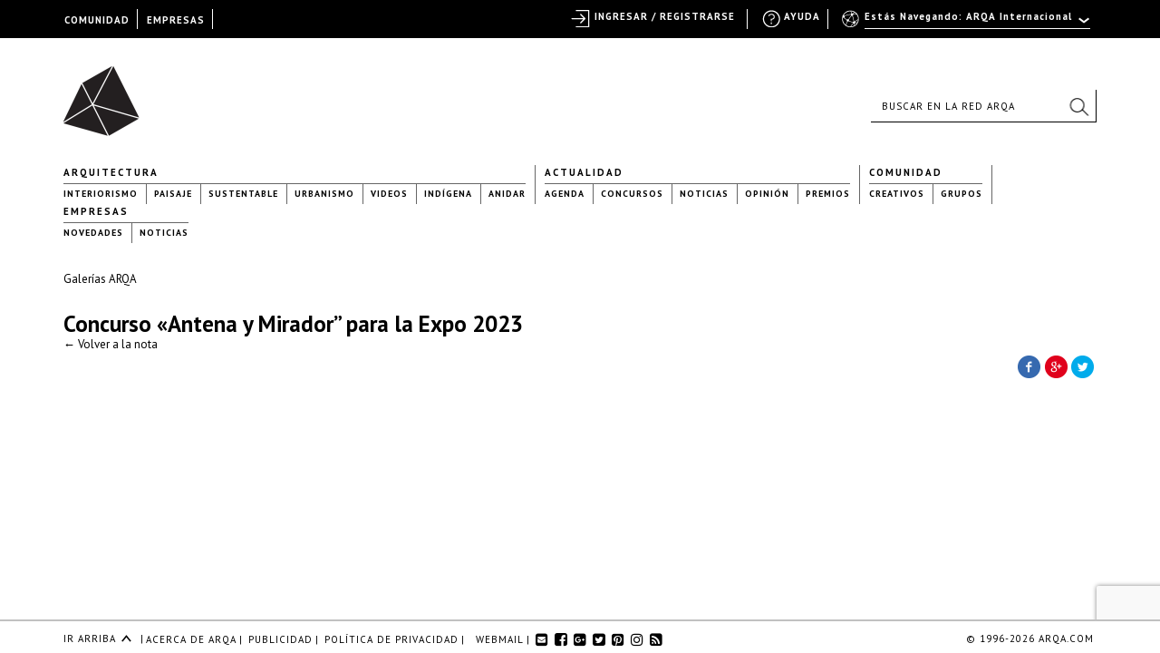

--- FILE ---
content_type: text/html; charset=utf-8
request_url: https://www.google.com/recaptcha/api2/anchor?ar=1&k=6LfDXlopAAAAAMlzNurw2HNqYPWnPg42O41Rcbbw&co=aHR0cHM6Ly9hcnFhLmNvbTo0NDM.&hl=en&v=PoyoqOPhxBO7pBk68S4YbpHZ&size=invisible&anchor-ms=20000&execute-ms=30000&cb=vozzyx1avl6o
body_size: 48493
content:
<!DOCTYPE HTML><html dir="ltr" lang="en"><head><meta http-equiv="Content-Type" content="text/html; charset=UTF-8">
<meta http-equiv="X-UA-Compatible" content="IE=edge">
<title>reCAPTCHA</title>
<style type="text/css">
/* cyrillic-ext */
@font-face {
  font-family: 'Roboto';
  font-style: normal;
  font-weight: 400;
  font-stretch: 100%;
  src: url(//fonts.gstatic.com/s/roboto/v48/KFO7CnqEu92Fr1ME7kSn66aGLdTylUAMa3GUBHMdazTgWw.woff2) format('woff2');
  unicode-range: U+0460-052F, U+1C80-1C8A, U+20B4, U+2DE0-2DFF, U+A640-A69F, U+FE2E-FE2F;
}
/* cyrillic */
@font-face {
  font-family: 'Roboto';
  font-style: normal;
  font-weight: 400;
  font-stretch: 100%;
  src: url(//fonts.gstatic.com/s/roboto/v48/KFO7CnqEu92Fr1ME7kSn66aGLdTylUAMa3iUBHMdazTgWw.woff2) format('woff2');
  unicode-range: U+0301, U+0400-045F, U+0490-0491, U+04B0-04B1, U+2116;
}
/* greek-ext */
@font-face {
  font-family: 'Roboto';
  font-style: normal;
  font-weight: 400;
  font-stretch: 100%;
  src: url(//fonts.gstatic.com/s/roboto/v48/KFO7CnqEu92Fr1ME7kSn66aGLdTylUAMa3CUBHMdazTgWw.woff2) format('woff2');
  unicode-range: U+1F00-1FFF;
}
/* greek */
@font-face {
  font-family: 'Roboto';
  font-style: normal;
  font-weight: 400;
  font-stretch: 100%;
  src: url(//fonts.gstatic.com/s/roboto/v48/KFO7CnqEu92Fr1ME7kSn66aGLdTylUAMa3-UBHMdazTgWw.woff2) format('woff2');
  unicode-range: U+0370-0377, U+037A-037F, U+0384-038A, U+038C, U+038E-03A1, U+03A3-03FF;
}
/* math */
@font-face {
  font-family: 'Roboto';
  font-style: normal;
  font-weight: 400;
  font-stretch: 100%;
  src: url(//fonts.gstatic.com/s/roboto/v48/KFO7CnqEu92Fr1ME7kSn66aGLdTylUAMawCUBHMdazTgWw.woff2) format('woff2');
  unicode-range: U+0302-0303, U+0305, U+0307-0308, U+0310, U+0312, U+0315, U+031A, U+0326-0327, U+032C, U+032F-0330, U+0332-0333, U+0338, U+033A, U+0346, U+034D, U+0391-03A1, U+03A3-03A9, U+03B1-03C9, U+03D1, U+03D5-03D6, U+03F0-03F1, U+03F4-03F5, U+2016-2017, U+2034-2038, U+203C, U+2040, U+2043, U+2047, U+2050, U+2057, U+205F, U+2070-2071, U+2074-208E, U+2090-209C, U+20D0-20DC, U+20E1, U+20E5-20EF, U+2100-2112, U+2114-2115, U+2117-2121, U+2123-214F, U+2190, U+2192, U+2194-21AE, U+21B0-21E5, U+21F1-21F2, U+21F4-2211, U+2213-2214, U+2216-22FF, U+2308-230B, U+2310, U+2319, U+231C-2321, U+2336-237A, U+237C, U+2395, U+239B-23B7, U+23D0, U+23DC-23E1, U+2474-2475, U+25AF, U+25B3, U+25B7, U+25BD, U+25C1, U+25CA, U+25CC, U+25FB, U+266D-266F, U+27C0-27FF, U+2900-2AFF, U+2B0E-2B11, U+2B30-2B4C, U+2BFE, U+3030, U+FF5B, U+FF5D, U+1D400-1D7FF, U+1EE00-1EEFF;
}
/* symbols */
@font-face {
  font-family: 'Roboto';
  font-style: normal;
  font-weight: 400;
  font-stretch: 100%;
  src: url(//fonts.gstatic.com/s/roboto/v48/KFO7CnqEu92Fr1ME7kSn66aGLdTylUAMaxKUBHMdazTgWw.woff2) format('woff2');
  unicode-range: U+0001-000C, U+000E-001F, U+007F-009F, U+20DD-20E0, U+20E2-20E4, U+2150-218F, U+2190, U+2192, U+2194-2199, U+21AF, U+21E6-21F0, U+21F3, U+2218-2219, U+2299, U+22C4-22C6, U+2300-243F, U+2440-244A, U+2460-24FF, U+25A0-27BF, U+2800-28FF, U+2921-2922, U+2981, U+29BF, U+29EB, U+2B00-2BFF, U+4DC0-4DFF, U+FFF9-FFFB, U+10140-1018E, U+10190-1019C, U+101A0, U+101D0-101FD, U+102E0-102FB, U+10E60-10E7E, U+1D2C0-1D2D3, U+1D2E0-1D37F, U+1F000-1F0FF, U+1F100-1F1AD, U+1F1E6-1F1FF, U+1F30D-1F30F, U+1F315, U+1F31C, U+1F31E, U+1F320-1F32C, U+1F336, U+1F378, U+1F37D, U+1F382, U+1F393-1F39F, U+1F3A7-1F3A8, U+1F3AC-1F3AF, U+1F3C2, U+1F3C4-1F3C6, U+1F3CA-1F3CE, U+1F3D4-1F3E0, U+1F3ED, U+1F3F1-1F3F3, U+1F3F5-1F3F7, U+1F408, U+1F415, U+1F41F, U+1F426, U+1F43F, U+1F441-1F442, U+1F444, U+1F446-1F449, U+1F44C-1F44E, U+1F453, U+1F46A, U+1F47D, U+1F4A3, U+1F4B0, U+1F4B3, U+1F4B9, U+1F4BB, U+1F4BF, U+1F4C8-1F4CB, U+1F4D6, U+1F4DA, U+1F4DF, U+1F4E3-1F4E6, U+1F4EA-1F4ED, U+1F4F7, U+1F4F9-1F4FB, U+1F4FD-1F4FE, U+1F503, U+1F507-1F50B, U+1F50D, U+1F512-1F513, U+1F53E-1F54A, U+1F54F-1F5FA, U+1F610, U+1F650-1F67F, U+1F687, U+1F68D, U+1F691, U+1F694, U+1F698, U+1F6AD, U+1F6B2, U+1F6B9-1F6BA, U+1F6BC, U+1F6C6-1F6CF, U+1F6D3-1F6D7, U+1F6E0-1F6EA, U+1F6F0-1F6F3, U+1F6F7-1F6FC, U+1F700-1F7FF, U+1F800-1F80B, U+1F810-1F847, U+1F850-1F859, U+1F860-1F887, U+1F890-1F8AD, U+1F8B0-1F8BB, U+1F8C0-1F8C1, U+1F900-1F90B, U+1F93B, U+1F946, U+1F984, U+1F996, U+1F9E9, U+1FA00-1FA6F, U+1FA70-1FA7C, U+1FA80-1FA89, U+1FA8F-1FAC6, U+1FACE-1FADC, U+1FADF-1FAE9, U+1FAF0-1FAF8, U+1FB00-1FBFF;
}
/* vietnamese */
@font-face {
  font-family: 'Roboto';
  font-style: normal;
  font-weight: 400;
  font-stretch: 100%;
  src: url(//fonts.gstatic.com/s/roboto/v48/KFO7CnqEu92Fr1ME7kSn66aGLdTylUAMa3OUBHMdazTgWw.woff2) format('woff2');
  unicode-range: U+0102-0103, U+0110-0111, U+0128-0129, U+0168-0169, U+01A0-01A1, U+01AF-01B0, U+0300-0301, U+0303-0304, U+0308-0309, U+0323, U+0329, U+1EA0-1EF9, U+20AB;
}
/* latin-ext */
@font-face {
  font-family: 'Roboto';
  font-style: normal;
  font-weight: 400;
  font-stretch: 100%;
  src: url(//fonts.gstatic.com/s/roboto/v48/KFO7CnqEu92Fr1ME7kSn66aGLdTylUAMa3KUBHMdazTgWw.woff2) format('woff2');
  unicode-range: U+0100-02BA, U+02BD-02C5, U+02C7-02CC, U+02CE-02D7, U+02DD-02FF, U+0304, U+0308, U+0329, U+1D00-1DBF, U+1E00-1E9F, U+1EF2-1EFF, U+2020, U+20A0-20AB, U+20AD-20C0, U+2113, U+2C60-2C7F, U+A720-A7FF;
}
/* latin */
@font-face {
  font-family: 'Roboto';
  font-style: normal;
  font-weight: 400;
  font-stretch: 100%;
  src: url(//fonts.gstatic.com/s/roboto/v48/KFO7CnqEu92Fr1ME7kSn66aGLdTylUAMa3yUBHMdazQ.woff2) format('woff2');
  unicode-range: U+0000-00FF, U+0131, U+0152-0153, U+02BB-02BC, U+02C6, U+02DA, U+02DC, U+0304, U+0308, U+0329, U+2000-206F, U+20AC, U+2122, U+2191, U+2193, U+2212, U+2215, U+FEFF, U+FFFD;
}
/* cyrillic-ext */
@font-face {
  font-family: 'Roboto';
  font-style: normal;
  font-weight: 500;
  font-stretch: 100%;
  src: url(//fonts.gstatic.com/s/roboto/v48/KFO7CnqEu92Fr1ME7kSn66aGLdTylUAMa3GUBHMdazTgWw.woff2) format('woff2');
  unicode-range: U+0460-052F, U+1C80-1C8A, U+20B4, U+2DE0-2DFF, U+A640-A69F, U+FE2E-FE2F;
}
/* cyrillic */
@font-face {
  font-family: 'Roboto';
  font-style: normal;
  font-weight: 500;
  font-stretch: 100%;
  src: url(//fonts.gstatic.com/s/roboto/v48/KFO7CnqEu92Fr1ME7kSn66aGLdTylUAMa3iUBHMdazTgWw.woff2) format('woff2');
  unicode-range: U+0301, U+0400-045F, U+0490-0491, U+04B0-04B1, U+2116;
}
/* greek-ext */
@font-face {
  font-family: 'Roboto';
  font-style: normal;
  font-weight: 500;
  font-stretch: 100%;
  src: url(//fonts.gstatic.com/s/roboto/v48/KFO7CnqEu92Fr1ME7kSn66aGLdTylUAMa3CUBHMdazTgWw.woff2) format('woff2');
  unicode-range: U+1F00-1FFF;
}
/* greek */
@font-face {
  font-family: 'Roboto';
  font-style: normal;
  font-weight: 500;
  font-stretch: 100%;
  src: url(//fonts.gstatic.com/s/roboto/v48/KFO7CnqEu92Fr1ME7kSn66aGLdTylUAMa3-UBHMdazTgWw.woff2) format('woff2');
  unicode-range: U+0370-0377, U+037A-037F, U+0384-038A, U+038C, U+038E-03A1, U+03A3-03FF;
}
/* math */
@font-face {
  font-family: 'Roboto';
  font-style: normal;
  font-weight: 500;
  font-stretch: 100%;
  src: url(//fonts.gstatic.com/s/roboto/v48/KFO7CnqEu92Fr1ME7kSn66aGLdTylUAMawCUBHMdazTgWw.woff2) format('woff2');
  unicode-range: U+0302-0303, U+0305, U+0307-0308, U+0310, U+0312, U+0315, U+031A, U+0326-0327, U+032C, U+032F-0330, U+0332-0333, U+0338, U+033A, U+0346, U+034D, U+0391-03A1, U+03A3-03A9, U+03B1-03C9, U+03D1, U+03D5-03D6, U+03F0-03F1, U+03F4-03F5, U+2016-2017, U+2034-2038, U+203C, U+2040, U+2043, U+2047, U+2050, U+2057, U+205F, U+2070-2071, U+2074-208E, U+2090-209C, U+20D0-20DC, U+20E1, U+20E5-20EF, U+2100-2112, U+2114-2115, U+2117-2121, U+2123-214F, U+2190, U+2192, U+2194-21AE, U+21B0-21E5, U+21F1-21F2, U+21F4-2211, U+2213-2214, U+2216-22FF, U+2308-230B, U+2310, U+2319, U+231C-2321, U+2336-237A, U+237C, U+2395, U+239B-23B7, U+23D0, U+23DC-23E1, U+2474-2475, U+25AF, U+25B3, U+25B7, U+25BD, U+25C1, U+25CA, U+25CC, U+25FB, U+266D-266F, U+27C0-27FF, U+2900-2AFF, U+2B0E-2B11, U+2B30-2B4C, U+2BFE, U+3030, U+FF5B, U+FF5D, U+1D400-1D7FF, U+1EE00-1EEFF;
}
/* symbols */
@font-face {
  font-family: 'Roboto';
  font-style: normal;
  font-weight: 500;
  font-stretch: 100%;
  src: url(//fonts.gstatic.com/s/roboto/v48/KFO7CnqEu92Fr1ME7kSn66aGLdTylUAMaxKUBHMdazTgWw.woff2) format('woff2');
  unicode-range: U+0001-000C, U+000E-001F, U+007F-009F, U+20DD-20E0, U+20E2-20E4, U+2150-218F, U+2190, U+2192, U+2194-2199, U+21AF, U+21E6-21F0, U+21F3, U+2218-2219, U+2299, U+22C4-22C6, U+2300-243F, U+2440-244A, U+2460-24FF, U+25A0-27BF, U+2800-28FF, U+2921-2922, U+2981, U+29BF, U+29EB, U+2B00-2BFF, U+4DC0-4DFF, U+FFF9-FFFB, U+10140-1018E, U+10190-1019C, U+101A0, U+101D0-101FD, U+102E0-102FB, U+10E60-10E7E, U+1D2C0-1D2D3, U+1D2E0-1D37F, U+1F000-1F0FF, U+1F100-1F1AD, U+1F1E6-1F1FF, U+1F30D-1F30F, U+1F315, U+1F31C, U+1F31E, U+1F320-1F32C, U+1F336, U+1F378, U+1F37D, U+1F382, U+1F393-1F39F, U+1F3A7-1F3A8, U+1F3AC-1F3AF, U+1F3C2, U+1F3C4-1F3C6, U+1F3CA-1F3CE, U+1F3D4-1F3E0, U+1F3ED, U+1F3F1-1F3F3, U+1F3F5-1F3F7, U+1F408, U+1F415, U+1F41F, U+1F426, U+1F43F, U+1F441-1F442, U+1F444, U+1F446-1F449, U+1F44C-1F44E, U+1F453, U+1F46A, U+1F47D, U+1F4A3, U+1F4B0, U+1F4B3, U+1F4B9, U+1F4BB, U+1F4BF, U+1F4C8-1F4CB, U+1F4D6, U+1F4DA, U+1F4DF, U+1F4E3-1F4E6, U+1F4EA-1F4ED, U+1F4F7, U+1F4F9-1F4FB, U+1F4FD-1F4FE, U+1F503, U+1F507-1F50B, U+1F50D, U+1F512-1F513, U+1F53E-1F54A, U+1F54F-1F5FA, U+1F610, U+1F650-1F67F, U+1F687, U+1F68D, U+1F691, U+1F694, U+1F698, U+1F6AD, U+1F6B2, U+1F6B9-1F6BA, U+1F6BC, U+1F6C6-1F6CF, U+1F6D3-1F6D7, U+1F6E0-1F6EA, U+1F6F0-1F6F3, U+1F6F7-1F6FC, U+1F700-1F7FF, U+1F800-1F80B, U+1F810-1F847, U+1F850-1F859, U+1F860-1F887, U+1F890-1F8AD, U+1F8B0-1F8BB, U+1F8C0-1F8C1, U+1F900-1F90B, U+1F93B, U+1F946, U+1F984, U+1F996, U+1F9E9, U+1FA00-1FA6F, U+1FA70-1FA7C, U+1FA80-1FA89, U+1FA8F-1FAC6, U+1FACE-1FADC, U+1FADF-1FAE9, U+1FAF0-1FAF8, U+1FB00-1FBFF;
}
/* vietnamese */
@font-face {
  font-family: 'Roboto';
  font-style: normal;
  font-weight: 500;
  font-stretch: 100%;
  src: url(//fonts.gstatic.com/s/roboto/v48/KFO7CnqEu92Fr1ME7kSn66aGLdTylUAMa3OUBHMdazTgWw.woff2) format('woff2');
  unicode-range: U+0102-0103, U+0110-0111, U+0128-0129, U+0168-0169, U+01A0-01A1, U+01AF-01B0, U+0300-0301, U+0303-0304, U+0308-0309, U+0323, U+0329, U+1EA0-1EF9, U+20AB;
}
/* latin-ext */
@font-face {
  font-family: 'Roboto';
  font-style: normal;
  font-weight: 500;
  font-stretch: 100%;
  src: url(//fonts.gstatic.com/s/roboto/v48/KFO7CnqEu92Fr1ME7kSn66aGLdTylUAMa3KUBHMdazTgWw.woff2) format('woff2');
  unicode-range: U+0100-02BA, U+02BD-02C5, U+02C7-02CC, U+02CE-02D7, U+02DD-02FF, U+0304, U+0308, U+0329, U+1D00-1DBF, U+1E00-1E9F, U+1EF2-1EFF, U+2020, U+20A0-20AB, U+20AD-20C0, U+2113, U+2C60-2C7F, U+A720-A7FF;
}
/* latin */
@font-face {
  font-family: 'Roboto';
  font-style: normal;
  font-weight: 500;
  font-stretch: 100%;
  src: url(//fonts.gstatic.com/s/roboto/v48/KFO7CnqEu92Fr1ME7kSn66aGLdTylUAMa3yUBHMdazQ.woff2) format('woff2');
  unicode-range: U+0000-00FF, U+0131, U+0152-0153, U+02BB-02BC, U+02C6, U+02DA, U+02DC, U+0304, U+0308, U+0329, U+2000-206F, U+20AC, U+2122, U+2191, U+2193, U+2212, U+2215, U+FEFF, U+FFFD;
}
/* cyrillic-ext */
@font-face {
  font-family: 'Roboto';
  font-style: normal;
  font-weight: 900;
  font-stretch: 100%;
  src: url(//fonts.gstatic.com/s/roboto/v48/KFO7CnqEu92Fr1ME7kSn66aGLdTylUAMa3GUBHMdazTgWw.woff2) format('woff2');
  unicode-range: U+0460-052F, U+1C80-1C8A, U+20B4, U+2DE0-2DFF, U+A640-A69F, U+FE2E-FE2F;
}
/* cyrillic */
@font-face {
  font-family: 'Roboto';
  font-style: normal;
  font-weight: 900;
  font-stretch: 100%;
  src: url(//fonts.gstatic.com/s/roboto/v48/KFO7CnqEu92Fr1ME7kSn66aGLdTylUAMa3iUBHMdazTgWw.woff2) format('woff2');
  unicode-range: U+0301, U+0400-045F, U+0490-0491, U+04B0-04B1, U+2116;
}
/* greek-ext */
@font-face {
  font-family: 'Roboto';
  font-style: normal;
  font-weight: 900;
  font-stretch: 100%;
  src: url(//fonts.gstatic.com/s/roboto/v48/KFO7CnqEu92Fr1ME7kSn66aGLdTylUAMa3CUBHMdazTgWw.woff2) format('woff2');
  unicode-range: U+1F00-1FFF;
}
/* greek */
@font-face {
  font-family: 'Roboto';
  font-style: normal;
  font-weight: 900;
  font-stretch: 100%;
  src: url(//fonts.gstatic.com/s/roboto/v48/KFO7CnqEu92Fr1ME7kSn66aGLdTylUAMa3-UBHMdazTgWw.woff2) format('woff2');
  unicode-range: U+0370-0377, U+037A-037F, U+0384-038A, U+038C, U+038E-03A1, U+03A3-03FF;
}
/* math */
@font-face {
  font-family: 'Roboto';
  font-style: normal;
  font-weight: 900;
  font-stretch: 100%;
  src: url(//fonts.gstatic.com/s/roboto/v48/KFO7CnqEu92Fr1ME7kSn66aGLdTylUAMawCUBHMdazTgWw.woff2) format('woff2');
  unicode-range: U+0302-0303, U+0305, U+0307-0308, U+0310, U+0312, U+0315, U+031A, U+0326-0327, U+032C, U+032F-0330, U+0332-0333, U+0338, U+033A, U+0346, U+034D, U+0391-03A1, U+03A3-03A9, U+03B1-03C9, U+03D1, U+03D5-03D6, U+03F0-03F1, U+03F4-03F5, U+2016-2017, U+2034-2038, U+203C, U+2040, U+2043, U+2047, U+2050, U+2057, U+205F, U+2070-2071, U+2074-208E, U+2090-209C, U+20D0-20DC, U+20E1, U+20E5-20EF, U+2100-2112, U+2114-2115, U+2117-2121, U+2123-214F, U+2190, U+2192, U+2194-21AE, U+21B0-21E5, U+21F1-21F2, U+21F4-2211, U+2213-2214, U+2216-22FF, U+2308-230B, U+2310, U+2319, U+231C-2321, U+2336-237A, U+237C, U+2395, U+239B-23B7, U+23D0, U+23DC-23E1, U+2474-2475, U+25AF, U+25B3, U+25B7, U+25BD, U+25C1, U+25CA, U+25CC, U+25FB, U+266D-266F, U+27C0-27FF, U+2900-2AFF, U+2B0E-2B11, U+2B30-2B4C, U+2BFE, U+3030, U+FF5B, U+FF5D, U+1D400-1D7FF, U+1EE00-1EEFF;
}
/* symbols */
@font-face {
  font-family: 'Roboto';
  font-style: normal;
  font-weight: 900;
  font-stretch: 100%;
  src: url(//fonts.gstatic.com/s/roboto/v48/KFO7CnqEu92Fr1ME7kSn66aGLdTylUAMaxKUBHMdazTgWw.woff2) format('woff2');
  unicode-range: U+0001-000C, U+000E-001F, U+007F-009F, U+20DD-20E0, U+20E2-20E4, U+2150-218F, U+2190, U+2192, U+2194-2199, U+21AF, U+21E6-21F0, U+21F3, U+2218-2219, U+2299, U+22C4-22C6, U+2300-243F, U+2440-244A, U+2460-24FF, U+25A0-27BF, U+2800-28FF, U+2921-2922, U+2981, U+29BF, U+29EB, U+2B00-2BFF, U+4DC0-4DFF, U+FFF9-FFFB, U+10140-1018E, U+10190-1019C, U+101A0, U+101D0-101FD, U+102E0-102FB, U+10E60-10E7E, U+1D2C0-1D2D3, U+1D2E0-1D37F, U+1F000-1F0FF, U+1F100-1F1AD, U+1F1E6-1F1FF, U+1F30D-1F30F, U+1F315, U+1F31C, U+1F31E, U+1F320-1F32C, U+1F336, U+1F378, U+1F37D, U+1F382, U+1F393-1F39F, U+1F3A7-1F3A8, U+1F3AC-1F3AF, U+1F3C2, U+1F3C4-1F3C6, U+1F3CA-1F3CE, U+1F3D4-1F3E0, U+1F3ED, U+1F3F1-1F3F3, U+1F3F5-1F3F7, U+1F408, U+1F415, U+1F41F, U+1F426, U+1F43F, U+1F441-1F442, U+1F444, U+1F446-1F449, U+1F44C-1F44E, U+1F453, U+1F46A, U+1F47D, U+1F4A3, U+1F4B0, U+1F4B3, U+1F4B9, U+1F4BB, U+1F4BF, U+1F4C8-1F4CB, U+1F4D6, U+1F4DA, U+1F4DF, U+1F4E3-1F4E6, U+1F4EA-1F4ED, U+1F4F7, U+1F4F9-1F4FB, U+1F4FD-1F4FE, U+1F503, U+1F507-1F50B, U+1F50D, U+1F512-1F513, U+1F53E-1F54A, U+1F54F-1F5FA, U+1F610, U+1F650-1F67F, U+1F687, U+1F68D, U+1F691, U+1F694, U+1F698, U+1F6AD, U+1F6B2, U+1F6B9-1F6BA, U+1F6BC, U+1F6C6-1F6CF, U+1F6D3-1F6D7, U+1F6E0-1F6EA, U+1F6F0-1F6F3, U+1F6F7-1F6FC, U+1F700-1F7FF, U+1F800-1F80B, U+1F810-1F847, U+1F850-1F859, U+1F860-1F887, U+1F890-1F8AD, U+1F8B0-1F8BB, U+1F8C0-1F8C1, U+1F900-1F90B, U+1F93B, U+1F946, U+1F984, U+1F996, U+1F9E9, U+1FA00-1FA6F, U+1FA70-1FA7C, U+1FA80-1FA89, U+1FA8F-1FAC6, U+1FACE-1FADC, U+1FADF-1FAE9, U+1FAF0-1FAF8, U+1FB00-1FBFF;
}
/* vietnamese */
@font-face {
  font-family: 'Roboto';
  font-style: normal;
  font-weight: 900;
  font-stretch: 100%;
  src: url(//fonts.gstatic.com/s/roboto/v48/KFO7CnqEu92Fr1ME7kSn66aGLdTylUAMa3OUBHMdazTgWw.woff2) format('woff2');
  unicode-range: U+0102-0103, U+0110-0111, U+0128-0129, U+0168-0169, U+01A0-01A1, U+01AF-01B0, U+0300-0301, U+0303-0304, U+0308-0309, U+0323, U+0329, U+1EA0-1EF9, U+20AB;
}
/* latin-ext */
@font-face {
  font-family: 'Roboto';
  font-style: normal;
  font-weight: 900;
  font-stretch: 100%;
  src: url(//fonts.gstatic.com/s/roboto/v48/KFO7CnqEu92Fr1ME7kSn66aGLdTylUAMa3KUBHMdazTgWw.woff2) format('woff2');
  unicode-range: U+0100-02BA, U+02BD-02C5, U+02C7-02CC, U+02CE-02D7, U+02DD-02FF, U+0304, U+0308, U+0329, U+1D00-1DBF, U+1E00-1E9F, U+1EF2-1EFF, U+2020, U+20A0-20AB, U+20AD-20C0, U+2113, U+2C60-2C7F, U+A720-A7FF;
}
/* latin */
@font-face {
  font-family: 'Roboto';
  font-style: normal;
  font-weight: 900;
  font-stretch: 100%;
  src: url(//fonts.gstatic.com/s/roboto/v48/KFO7CnqEu92Fr1ME7kSn66aGLdTylUAMa3yUBHMdazQ.woff2) format('woff2');
  unicode-range: U+0000-00FF, U+0131, U+0152-0153, U+02BB-02BC, U+02C6, U+02DA, U+02DC, U+0304, U+0308, U+0329, U+2000-206F, U+20AC, U+2122, U+2191, U+2193, U+2212, U+2215, U+FEFF, U+FFFD;
}

</style>
<link rel="stylesheet" type="text/css" href="https://www.gstatic.com/recaptcha/releases/PoyoqOPhxBO7pBk68S4YbpHZ/styles__ltr.css">
<script nonce="Hp5zoggFoV_gdF3q5Nog3g" type="text/javascript">window['__recaptcha_api'] = 'https://www.google.com/recaptcha/api2/';</script>
<script type="text/javascript" src="https://www.gstatic.com/recaptcha/releases/PoyoqOPhxBO7pBk68S4YbpHZ/recaptcha__en.js" nonce="Hp5zoggFoV_gdF3q5Nog3g">
      
    </script></head>
<body><div id="rc-anchor-alert" class="rc-anchor-alert"></div>
<input type="hidden" id="recaptcha-token" value="[base64]">
<script type="text/javascript" nonce="Hp5zoggFoV_gdF3q5Nog3g">
      recaptcha.anchor.Main.init("[\x22ainput\x22,[\x22bgdata\x22,\x22\x22,\[base64]/[base64]/[base64]/[base64]/[base64]/UltsKytdPUU6KEU8MjA0OD9SW2wrK109RT4+NnwxOTI6KChFJjY0NTEyKT09NTUyOTYmJk0rMTxjLmxlbmd0aCYmKGMuY2hhckNvZGVBdChNKzEpJjY0NTEyKT09NTYzMjA/[base64]/[base64]/[base64]/[base64]/[base64]/[base64]/[base64]\x22,\[base64]\\u003d\\u003d\x22,\x22JsOaw5bDlDvCiEcTw4AnwqBqd8ObwrLClsOGYSthHhbDnThtwp3DosKow4BQd3fDq048w5J/f8O/wpTCllUAw6tAYcOSwpw1wqA0WRpfwpYdCSMfAwvCsMO1w5AGw4XCjlRoBsK6acKkwoNVDjrCuSYMw5o7BcOnwohtBE/DgsOlwoEuRWArwrvClkYpB0QtwqBqdsKnS8OcDWxFSMOtDTzDjHzCoSckLzRFW8O/w6zCtUdPw7Y4Cncqwr13aEHCvAXCkcOedFF/UsOQDcO5woMiwqbCncKEZGBXw5LCnFxVwpMdKMOTXAwwZyI6UcKew4XDhcO3wqbClMO6w4dRwrBCRD3DqsKDZW/CkS5PwoxfbcKNwrzCgcKbw5LDqsOiw5Aiwq4rw6nDiMKgA8K8wpbDhFJ6RE3CusOew4RPw60mwpo+wpvCqDEtagRNO0JTSsObJcOYW8KFwr/Cr8KHWMOmw4hMwoZ5w604DAXCqhw9URvCgC7Cs8KTw7bCvVlXUsOaw7fCi8KceMOTw7XCqmh2w6DCi109w5xpMMKdFUrCplFWTMODCsKJCsK8w5kvwosrSsO8w6/[base64]/ClcKKw5bDmibDscKZw5zCgzlUw5ZJScOiFA9wRsOYfsO0w7HCvQHCnEI5J2TCmcKOFEBzSVVdw7XDmMOBGsOkw5AIw6IhBn1CRMKYSMKmw5bDoMKJCMKLwq8awpHDgzbDq8OXw6zDrFAsw5MFw6zDlMKYNWIxCcOcLsKtccOBwp9Cw6ExJx7Djmkuc8Krwp8/wrnDqTXCqTTDpwTCssOfwqPCjsOwQSspf8O3w4TDsMOnw63Cj8O0IGnCqknDkcOAaMKdw5FMwpXCg8OPwrBew7BdcgkXw7nCrMOqE8OGw7JswpLDmULCmQvCtsObw7/DvcOQXsKcwqI6wobCj8OgwoBlwrXDuCbDmBbDsmInwpDCnmTCjShyWMKgesOlw5Brw6nDhsOgc8K8FlFWXsO/w6rDlsOxw47DucK7w5DCm8OiCMKGVTHCrF7DlcO9worCqcOlw5rChcKJE8Oww4sDTmlXK0DDpsOeHcOQwrxIw4Iaw6vDp8Kqw7cawqzDrcKFWMOPw55xw6Q3FcOgXSXCn2/[base64]/[base64]/DvjbDgG/[base64]/[base64]/[base64]/Cm0/CqsK7wpw9P8Kuwq3DsMKtFijDgsKscF/CkBY2wqHDiwMKw61fwrwUw74aw4jDn8O3EcKbw7lyRTQEcsObw65rwoU/VTVnHiTDsX7Cg0dPw67Cnxd4E1Afw5xtw4fDm8OcB8Kow5TCtcKzDcOTJ8OEwromw4jCrmZ2wqUOwpVHHsOvw47CtsOYT3DCi8O1wqppF8O4wr7CpcK/B8OxwrtNUx7DtUkew6/ChxTDr8OcCcOUOx14w73CtzA9wrQ8ecKuLBHDn8Kkw744wrzCrMKbZ8OQw5MGcMK9EcOsw4gxw6t0w5zChcOOwowKw6zCq8Knwq/DpsKDGsKww5sMTgxLSMK9aEjCqmTDvRzDs8K5P3Ihwqtgw5cjwq7CknVSwrbCscKAw7l+K8OZwqrCtx4Nwp4lbWXCiU45w7BwFSVsUQDDmwFoZE8UwpZhw5Nlw4fCjsOzw6nDsEbDuhd6wrLCnnRlCwTCkcOeKgAHw5xpcTrCssOkwrvDn2TDjsKYwoF/w7jDosO9I8KJw6sEw4PDscOWaMKyDcKnw6PClRvCtsOmVsKFw7l0w6Y9dsOqw5Bew6YDw4XCgj3DtDHCrh8kY8O8acKABsOJw6oxQTBUecK4cjHDqS54WcKiwrhjGwM2wq/DpTzDnsK9esOcwrvDgV7Dm8O1w5PCmlQBw4HCrlnDq8O5w7ZfTcKSa8OLw63CvX0KCMKGw5M5JcOzw7xkwr9PDE4rwoDCj8O7wrE3VcOgw5vClSxcS8Oqw5snK8K3wppwBsO7wqrCt2XCgsOqccOXM3zDiD4Pw4HCg0DDsUEvw594biFGbTZ6w4VRRj0yw6/Chy91PcO/XcKGG1xoMxzDrcKZwqZXwr/DjmEEwrrCmANdLcK9dsKQanjCtkzDo8KZHsKAwqvDicOaGcKAaMKvLAcAwrVvwp7CpypJa8OUwrYwwqTCt8OKFAjDpcOOwq1ZCXvChT1xworDn03DvMORCMOSacOJXsO5JAbCgkcfHcO0YcO9wqXCnhZ7DsKewo1CKF/[base64]/PRJ5dsKndg4mwqkSLmgJekxXPVAUw4vDgsKLwqrDr3DDvzc9wpoDwovCllfCj8KYw4FrCHUyJMONw5/Dml9gw5rCqcKkQ1PDmMObF8KOw60mwoTDungudTBsA2XClk5UCcOOwoEJw5BywqRKwoTCs8OJw6wtSk82EsK6w5BtV8KfY8OvDgfDpWc+wo7CgF3DqcOoTzTDuMK6wovDrFJiw4nCj8KuDMO0wonDmhMABAvDpMOXw4XCvMKzGypWYxw8bsKqwq/CsMKnw6TChXnDvDPDocKRw4fDoF1YT8KuVcOzblVhY8O6wrkcwp8WTkTDpcOrYAd+N8KTwpXCmT5Bw7l4CX0OWUDCqj/CjcKmw43Ct8OHHgjDv8O7w6fDrMKPGDhpBEHCk8OrYUrCrBwywqZcw7dvTXfDvcOgw4NQAzNlLcKPw6VvHcKew4RTM0h3LQLDglUIZsO0wo1PwrzCoV/ChMOZwpt7YsKVejxdLkwuwo/Ds8OQf8K4w6rCn2RvFjPCo2Eew4xMw4vDkGxofD1BwqzCoC09X1wzUsO2P8OSwoogw4rCgBbDtXVIw7HDpCoqw4XCtjwbL8ORw6Ffw4/DmMOFw4LCrMK8a8O0w4rCjmcqw7dtw7o4K8KqMsKhwr42d8ONwochwq0UX8KIw7QaGBfDucKUwpEow744Q8OoPcOaw6nCn8OIZztFXhnCkTnCoRbDssK8ZcOOwo/Cl8OxOAInMzDCiRgiET1yEMK2w4oqwpIGUkswIMOWwo8UcsORwrwmSMOHw7QHw7fDkCrCrgcKMMKhwo3Cp8Kmw43Dp8O5w7vDp8K4w4LCp8K0w41Iw4RPK8ORYMK+wopFw77ClD9ZbWE9LsO2LT93J8KjCyHDkxRIenEMwq/CscOuwqfCsMKPOcOgesOfS2JAwpZLwqDCgw9hJcKge2fDqkzCk8KyAWbCj8KaDsOyIV15PsKyAcO3ZCXDgSdlwpsLwqAbf8OZw4/Cm8K9woLCmsOOw4gBwpRkw4HCoWPCk8OHwqvCnxzCvsOJwqEJecKIGDLCjsKPVMK/csKTw7DCvC/CssKZasKWNlUrw7PDvMKHw5MZCMKtw5jCozPDmMKjFcK8w7FQw53Cq8O4wqLCtyUmw7F7wovDscO1Z8Kbw7DDusO9V8O5GFEjw4xgw49Aw6TDvBLCl8OQESAuw7bDj8KORwA2wpPCjMODw7h5wobCnMObwp/Dhm8/XW7CuDEzwrbDgsOEPz7Dq8OQUsOsD8O4wrrDhUtTwrfCg2ImEAHDocOVb25/QD15w5Rzw7NoMsKjVMKkWQ5bHTTCq8OVJT0Qw5Iqw6NOSsKSfVIrw5PDixFNw6nCmUxfwpfCiMKubQF+amwACzIbwp7DgMOzwqBawpDDvVfDjMKqFsOEIE/[base64]/CsMKUwp/DkA0jH8KNe8KYw7c9wrtZPcK3SlnDvA5Md8OKw44Dwoo3eiBgwoU8MnHDqHbChMK+w7kTScK8KmLDpcOKw6vChhrCq8OWw7zCvcO9a8O8O2/ChMKPw7nDhjsoaXnDkWTDhzHDm8KGbgtResOKDMKMOy0+Gh5ww79KaRPCjXVxAyN6IcOVbXvClMOFwoTCmiscFsOqeifCrzTDsMKwc0JPw4NJL13DqEk/wq7Dui7DocK2Zw7CrMOYw6Q8GcOxBMOceW/[base64]/[base64]/PhtQJhbCgU3Ds8KJMsONJsKrdynDpWbCrAHCsU1JwoFwdMKXFsKIwoHClEJJbDLCsMO2PR1aw7dTwpInw7Q4fQ8gwr4FFVHDrSHCqhpewp/ChMKUwoBtwqHDsMO2Skwxd8K1dMOlwq1KacOjw5Z2FWQmw4LCtSwdHcO+S8KgK8OJwpkuJ8Kvw4zChQAPGgYFWcO1GsKIw4ARd2fCqU8sC8OywqLDrnPDmSVzwqvDmgjCtMK7w7bDnAwdY3YRMsO5wqQPPcKpwq7DucKKwp/DlQMOw71fVVpUNcOMw63CtV0vX8Kcwr/[base64]/CignDk3jCmMKMCcKEUcKOw4ZaK1cyw6FJTMOXcgoWcjHChMOKw7MpC29rwoxpwoXDsT/DgsOVw57DtWw/cRY8ClwVw5dbwrxYw4EeAMOQXMOAS8KwW0kZPT3CqmEUZsK1WBIpwrvCtghowpzDgWvCu1LDtcK5wpXCmsOzHsOnTMOoNFvCqFDChMOnw4jDt8KBNwvCicK2TsK3wqjDtyXDpMKVF8KyVGxPawgVTcKewrfCmlbCu8OULsKvw4zCnjbDpsO4wrUHwrUHw7g/OsKiNAzDkcK2wrnCocOfw7Q6w50/LznCpXdGXcOzw73CmVrDrsO+RMOtb8Kgw7d2w5rDkRrDsGZzZsKTbMOCJGJ3OsKSccOrwpwXEcKNV2PDhsOCw7HCp8KjNG/CuVYmZMKpEHLDicOjw4cEw7ZJBR03RsO+D8Kow6nCqMOtw5HCu8OCw73CtSXDk8KEw7Z4HhzCjBLCncKpKsKVw4fDqjgbw7LDvx1Wwq/[base64]/SxXDqUsPw68/[base64]/NSsjw44Pw5dew6gnw4YAAxgHZR51w5UdIDR4NMObYGjClkJpWnFPw6kaQcKQVVjDpVTDtFkpQmnDmMKGwrVjYH3CqmvDiknDrsOXI8KyUcOJwqpAKMKhacKMw7orwoLDjRN/wqsFMMOawoLDvcOtRcOsc8OuZA/[base64]/GwpfVhN0wrMtwpFAX8KkUcKWw58kI8Kww6kRw79iwpLCoE9bw55cw6RIDFpKwoTClmZ0RMOxw5Bcw6cVw5tRNMOpw4rDvsOyw7w6Z8KwNEzDr3TDpcO1wobCtQzComfClMORw4TCg3bDvB/[base64]/DrMK8QsO0HgYgG8OIAyUmwrrDoWYQVMKiw50dw73ChMKqw7vCmsKYw77CiiDCr2DCjsOpBS8eRSs5wrDCl0/Dk3DCpzDCncKMw5sbw5sUw45KRXdRaEPCqVkrwqsTw79Uw4XDuTvDmgLDsMKcCxF+w5PDuMOKw4XCnQDDscKWbMOSwplowpUbUBQ2esKqw47DsMOvwpjCq8O9PMOFTDDCmT57wqLCt8KgEsKUwpU4wpcFYcOWwod7GEvCusO/[base64]/CvDLCssKtwopTWSlbw77Cux0vwrA/ITbDmMOgw63CpUdCw4tYwpnCghfDvQhjw7/[base64]/[base64]/wooBSsORDcKqw4zDkmJIwr8mWyjDhsOzw5bDvR/[base64]/[base64]/fkHCpgfDnDnCpcK4w4l/wpknWMOtw7TDvMOxw4glwoU3WcOIKEB5wqooVk3Dg8ONS8ONw7LCuFsiDS7DsQ3DncK0w5/Cj8OJwqrDhhgjw5DDllvCicOpw4M/wqbCtQdJV8KEIcOsw6fCocK+JAzCtTVvw6HCk8OxwoNKw6nDt3HDjMKOXwgVKlALdzJhXsK7w5fCqVRUc8Kjw6o+H8K/WEbCtsKbwpPCg8OKwqtBHWY8DHo3cSdpU8K8w6EuDCTChcO0I8OPw44HVWzDkjHCtVPDhcKhwpbDglJgQ3Vdw5l+Mi3DkxkhwrECBMKow4XDsGbCncOBw4RFwrTDqsKpYcKKS0nCgsO2w73DlMOgdMOyw53CmcOnw7MHwrgQwplEwq3CssOcw7A3wojDj8KFw7zCjn9/RcOsUsK6anPDsGQOwo/Cjl4rw47Dh3dxwr82wrnCsD7DiE12LMKawptqNMOGAMKcOMKpwrAxw4bCnhbCvsOLMHsjHQnDkl/CjQp5wrNYZ8K9B25RMcOzwqvCqm1dw6RCwo/Ch0Vgw7nDvWQ3fh/CgMO1w54nZcO0w6vCqcOlwrR+BVTDkGE/AVwnB8K4BWNZUXTCv8OeRB9eeU5rw6vCucK1wqHCjcO/dFE9DMKrw4sDwrYawprDlcKDHzTCoBFSd8OaW27Ct8KefUTDrMOvfcKrw690w4HDvUjDuQrDhhPCjGLCvmrDvMKoNhwMw4NswrMtJMKjQcK6ERhSHDLCiyzDjw/Drn3DrHXDqMKUwpFKwpnCkcK9CkvDgh/CvcKlDgLCv3/DsMKAw5ccGcKfGRMIw57CjFTDqhLDucKNWsO+wq3DmCwZQnLCgyPDmSfChSIIYh3Cp8Oqwo89w6HDjsKRWTrCkTp6NEbDhMK4woHDqVDDnsOUGgTDjcKXX2UUw4wRw4zDv8OJMh/CsMOYHSksZ8K0ByHDljbDqMOKNT7Cr2wcUsK0w6fDl8OnKMO2w4XDqTZVwpVGwo9FKzXClsOLJcKQwqFwERV9Gx45OcOYAHtLcCrCojFxL09kwqDCnHLChMKSw7fCgcO6w4whfzPCmMKswoJPamXCjcOEcRdvwr4/e39nN8O5w4/DkMKSw5FUw7wiQz7Cg1VSGsKiw6JRfMOow5w1wq9WcsKjw7NwEy5nw7BCbsO+w4Jaw4nDu8KNBFrDicK+SD8Nw58Qw5tSVwHCusO6IH3DiFsNEg5tfioSw5F0HzvCq0/Du8KxUDFhG8OuDMOXwpgkBybCnlnCklAJw74xTHTDvcOvwrrDp2/DncO2O8K9w7U7TGZmLDHCiSZiwpjCucOkXhrCo8KHKjklNcOgwqfCt8Kpw5fDlk3Ct8OMCgzCgMK+w4hLwrrDmzHDg8OYdsO5wpUhB0cwwrPCty4QYzPDhi0RbCRNwrwLw7PCgsKAw40kTw0xL2o9w4/DnR3Ci2AaaMONCnfDr8OPQjLCvAfDgsKQYgpZesObw5jCmR9sw4XCssO8K8OBw6XCkcK/wqFCw5/CssKnRj3DoXRQwqvCucOnw4UCIiDDlcKAJMKqw6sbTsOZw7nDuMKXw5nCtcOyMMO9wrbDvMOaYiwRZzZrGzIqwqEfFAVVJW4yVMK9MMOjeF/DocO6IjcVw4fDmATCnsKpHMOCAcOCwp7CuXh3Ri1JwotRGMKGw5sZDcOCw4LDjk/CrQ8dw7XDkERiw7FuIHRDw5TDhcOAP2DCqsKWNcOkS8KfdMOew4XCpXjDkcKxK8OhJErDhwnCrsODwr3CgiBrfMOWwqFpGWlVc2/Ci2kZX8O/w7kJwqEfPFbDk1vDokkVw40Ww6XDt8KRw5/[base64]/Dp0ISw6TDs8KUGMOLwrPCpMOkA8KyOcKUw4V6w5Ftw7LCuyLCsCUvwozCtCtuwqnDtQbDusOwMsOfXCp1QMOjMho7woDCvcO0w592b8KXdXPCugbDlgzCvsKfIwtRLsO2w43ClQXCm8O+wrXChztDTz/ClcO4w67CpsO7wrHCjiprwpfDv8OKwqt9w5sow4sLG2F9w7TDlMKCKRjCoMOgcjHDiEjDqsOWI2hLwrQcwp5Jw7E5wojDoVghw6QoF8Khw6AYwrXDtAdQQcKLwrrDm8OoesO2MlUpRi0FLCXCgcOBHcOVTcO2wqZwZcOvAcOGRsKHFsKGwq/CnhTDjTlEQ1bCrcKWDCvDgMO0woTCscKfWALDuMObSn5CdFnDj2pnwpTDrsK2e8OwB8KBw4HCrV3Cs257wrrDpcKQBGnDqVUVS0XCqkoWK2FiaU3CtDZ/wqUWwrwnez1ewq1LO8KyZsKXJsOVwqnCs8KewqLCqmbCtzBhw7Nfw5k1EQrDi3/CnksIMMOiw7ofQmHCvMKCZ8KUDsKvQcKsMMObw4fDn0LChH/[base64]/CqBxtwpgsw4sLwoUMwrh+B8OgFUcLwoNMwrcJFDDDl8KywqnCjgMcwrtFf8Omw6fCvsKGdAhfwrLCh3/CiB7DjMKsQB8Twr/Ctm0fw7/CoARUZEvDs8OawqcswpXClcOwwqMpwpZECsO8w7DCr2HCrMOUwp/CpsO5wptEwpMPBGDDrRlhwqx7w51wISTDhjQ9IcOuUR45f3jDucKTwr3Dp3nDq8KLw6xSCcKqO8KAwoMWw6nDj8OZR8Khw54/w7szw61BNlrDozJFwogWw6ATwq3CpMOEF8K/[base64]/LsOpwrLCp8KIwr5yw7rDrsORDSPCv8ODw45HwoDDj1LChsOYRSXCnMKzw5hSw5M0wq/[base64]/w6ldw7PDh8Kfw6/CkMKKwqXCvkLDlXoXeAUXw7fCgMOOw40bFXk/[base64]/CoMOhTxvDnzNSfx/DpMOxPMOaBD0cTMOdRgvCisOfWMKmwrzCl8KxLsKewrPCukHDkHDDq1zDucOvwpTDs8KADTQUAyUVKg3CmsOZwqbCn8KKwrvDkMOeTsKuNGlsGEA7wpI4ccOKLBvDpcKUwrsuw6bCoGRCwpbCk8Khw4rCrx/[base64]/[base64]/Cly3Dk2/[base64]/CtcKJeTBuQcKTc3pRwqfCpsKWwq3CmcK5DMOSFgcMRBAwXmVYCMObTsKLwpzCvcKIwrtXw5vCuMO4w510Y8OJXMOocMOOw6U/w4DChMO9wo3Dr8Ojwp8yOE/ChEnCmsOATEnCksKTw67DpznDjEvCm8KBwqN3IMOwUcOdw6jCgizDpAlpwp7ChMKfZMObw6HDlMOcw5F5HMOWw7TDsMOLKcK0woNbZMKXUgLDjcK+w6/[base64]/[base64]/[base64]/CiWTCocKcEMOTTsOmwr7CtcOjwrrCqcKJworClsOKwoIYeSlDwqfDrmrClTlXb8KEUcK/[base64]/[base64]/[base64]/DlV/[base64]/OcOnE8OTwqsVdFE4RiXChsKJWcKVf8OxEMOyw4xjwoYhwrnDicKRw7oifE3Dl8KWwowkZ3TDjcO4w4LCr8Omw4RFwrMXYnrDpVDCpxrCi8Obwo3DnA4DVsK5wozDvXNXIy/ClCEWwqFqIsOARUN/NnbDs0Zrw4NfwrPDrhDCilcPw5d5PlDDr2TCksODw61rTXTCkcOBwpXCoMKkw6ArVsKmZzbDl8OLOQtmw6I2TDlpY8OqUcKVB03CkDYlfkHCsG9ow6BRf07DiMOlNsOSwq/DnDDCq8Ovw5jDocKQNQEuwpPCocK1wrhLwrxwIMKjR8OpSsOYwpJxwozDgzbCqMOKPU3Cs2fCjsKrewfDusORWcO8w7jCtMO0wr0EwrFDfFbDhsOvMHhOw4/DiyTDqAfCnkYxEgxowrTDoHRmLGLDp2nDjsOFezxEw6ZnNS8/NsKncsO4IXPCunnDhMOYw6kjwppwdUNow4QCw6DCniXCi2BYM8KUOFkRwptNRsKtMsOnw7XClGtPwr9twp/ChAzCuGnDtMKmFVHDkGPCjVFRw4IHaCrDqsKzwog3G8Opw4XCiSrCjFTDmz9UXMOQQcOacsOPNXojH3BBwrwpw4/CsAwrO8O3wr/Ds8OwwqcQV8KTMMKJw7Eww6cQFsKLwoDDshLDqRbCgMO2TSnCncK9HcOkwqzCgig0CmTDuADCvMOJwoteP8ORY8KWwolHw7p9Uw3Ct8O4N8KhPCFZwqfDk3piwqd8FlrDngpiw48hwoY/w4FWbgDDmXXCs8O5w5vDp8Obwr/[base64]/CrMOhPkjCsE5nwoU3w41Ew7dICidhw6fCrMKQQDzDmjAqwqPCsDFySMKMw5LCgMKpw6Vpw5kpWcOneGXCuxrDp2UCPcKJwoUCw4DDuAhsw6djVsKww4TCvcOTEDTDql9gwrvCjBxwwpBhUGPDgwfDgMORwp3Chj3CmRLCk1BYK8Kdw4nCksKjw7jDnQMcw5/CpcOJNh3DiMOLw47CnMKHc08ww5HCp0gWYlFQw5zCnMO1wpjCox1DCizDoAbDg8K3XMKLA2Eiw6bDqcK+VcKywok9wqlow5XCjBHClToBYgvDmsKKJsOvw54qwojDrXbChQQRwpfCoG/CmsOXJkVsEidsU2vDh1V9wrbDr0vDucOzw7fDrzLDncO5Z8OXwofCh8OTCsOJJSbCqTAHU8OUb07DgcOpS8K8McK3w7zCg8KWwolUwpvCoW7DgjNzW3ZDaF3DjGrDusOye8Ozw6LCrsKYwpHCi8Ouwrdee3tEEjQqXHktacOSwp7Dmj/DpXljwrJPw6TChMKpw7ZIwqfCk8K2dwgCwpgObcKqcyLDvcO+J8K0eBFww53DszfDnMKvZWIzHMOowqjDqBsXwoXDucO8w4Zmw63CuxohIcKLSMKDNjTDl8KgdVRAwokAZ8KqB3/DniZ8wp9hw7MXwpBZQ17CvzbCikLDmw/[base64]/DvcOmWMKsccKxNW0wwqTCh8K+LXfCocOdPEzDgcKPYcKcw5d+fmfDmcKvwpDDj8O2YMKdw5lGw7hJCCoqGV0Ww4PCi8OwHkdHKMKpw4jCgMOQw71VwpfCogNmYMKdwoFpDRfDr8Ouw5HClCjDiw/Dq8ObwqRRckAqw4M8wrbCjcKjw5ZcwrHDhQsTwqnCrcOACVhxwoxJw6lZw7kmwoEOKcOqw7NdVXciRUnCq3sFHFktwrHCjUInD33Dh1LDj8O/B8O0bVfCnHhTKMKxw7fChS4Mw4TCqSzCscKyXMK8MyEwWcKOwq1Lw70fSsO4dsOABgXCqMKxS3E3wr7CnTxSL8O7w7HChMOSw5XCtMKqw60Jw4EcwqFIw7hiw47CqHRtwq4xGATCssO4XsKtwpNJw7PDiTtew5Vhw7/CtnjDvzTCo8KhwppDZMOHNcKRWirDssKTEcKew4V3woLCmxFxwrw5BzrDizBawp85PhIeT13Cr8OswoXDgcOkIx9dwoPDtX4zd8KuBQN1wpx4wq3Coh3CogbDo1HCjMOKwpUOw5ROwr/[base64]/[base64]/ChirCt0vDlWcCDsKTNsKkwoDCpDXDsnrDtMK9RT/DssKpBMOrwp/CnsOiX8OpD8KYw4gaJGUQw4nDklnCk8K0w6PCjx/Ck1TDq3Jrw4HCtMOZwo46PsKswq3CtRPDrsOTNCDDmsOdwr4+fBZfNcKMMk5Iw7d+TsOcw5/[base64]/Dp8KTwq/[base64]/[base64]/[base64]/Cs8Ocw6fDvBhMOMORIwnDssKxVMOIQ8Kxw5I8w4V7wqPCm8Ogw4DDlMKNwoQTwoTCjMOowr/DtW/DpVpmXy9PbGp1w4RFPsO/wopUwp3Do3wnHHDCj3AKw54Xwo5FwrDDmyrCnFAZw6jCkWYywp/DvyfDsGthwotfw6FSw5QpO1fCqcOwJ8OgwqLCsMKYw58KwoQRcxJfDmpqdnnClTMmZ8O3w6zCnS4hOwbCqyp7bcO2w7fDhsKwNsOow55swqt/[base64]/DvAZLHW/[base64]/[base64]/GAvDjgxYPsOFFRfDqsOZwqB6PX7CtU7DmgPCi8O0EsKmOcKYw4bDqMKEwq0YEgBNwp/CqsOZBsOfLkgjw5pAw5/[base64]/DmivCsiDDryPCnxlINsOoE2oPw4BtwqnDgcK6w4rChsKfeD4Rw5LDkioGwo4+GyN2bGXCgSTCqSPCt8Oywoxlw5DChsOcwqFlESl5Z8Oqw6zDjwrCrF7CrsKGAMKGwpXCqXHCuMK/IcKWw4IRPCEkYMOgw7hSMgjDsMOiD8KYw6fDv2luUyDCtmZxwqpcw67Dj1TCmjY7w7nDksKDw5cXwq3CjFUZI8OuK0IdwqgjHMK9XC7CpcKVbifDml0zwrVZRcO3NMOpwphHfsKbDT3DrQwOwrMOwr1vXHhBVcK0QcKWw4p/VMKbHsOVInp2wo/DtBvCkMKZwrZlcUA/UEwRw7DDvsKrw4LCtMOEDz3DsG5pUMKlw4wVdsOYw6/CvSQPw7vCtcK8KCBHwqAuVsOzdMKmwphLKBLDt2ZbRsO6HRPDn8KvCMKbHlrDgmjDk8OveRZUw491wozCoXHCqwfCizPCu8OUwrjCqMKCNcOsw7JcEMO8w4wSwr82TcOzTRnCuQcHwqLDnsKGwr3DtT/Dnl3ClE0ebMOKWcO5OiPCkMKew61Vw7IOYRzCqDzChcKMwr7Cj8KuwobDqsOAwoDCuyzCk2AhKi3Cnglqw43DkcOoAH8AIwxswpnDqMOHw5sTZsO3WMOYMWMUwr/DlcO5wq7CqsKLEBvCl8Kuw4lVw7jCqhk3U8Ksw6tqDR3DmMOZV8OVZVbCo0cZU19kX8OEb8KrwpocW8O6wr3DglNPw5bCiMOjw5LDpMKfwpfCkcKDScKjf8OiwrtpYcKlwp5wOMO9w4/Dv8KcY8OYw5A/I8K0wp5YwpnCi8OSAMOCHEXDkyksbMK2wp4Lw7F5w4oHw7l1wqvCnnFaWMKzJsOIwoYbw4vDi8OuCMOWQXHDvMKdw77Cs8KFwoRhB8Krw6TCvhItPcKhwq4/TkAQdMOEwr8QFVRGwrY+wpJBwqjDjsKNw7NEw4F8w5rCmgtaWMK1w6XDjsK2w5/DlC/CmMKuK2oRw5k/BMOYw65KDFbCr1bCp3QdwqLDsQrDln7CqcKKb8O4wr5zwqzCoBPClGDDq8KECjDDusOIe8Knw4LDollvO23CgsOKeXbCj11Ow4PDv8KbfWDDg8OHwqQSwooHPcKnDMKFfjHCoF/Ckn8lw4tefl3CvMKOw7fCvcOFw6fCmcKdw4t2wqR2wofDpcKFwrHCm8KswoQOw6fCih3Ct2l4w47Dp8Kjw6/DgcOHwoHDmsK1DlHClMK7W2EXeMKqMsKzCz3CmcKUw7tjw4zCp8OEwr/DkhJ3ZMKmMcKbwqzCjMKNPRnCvjZCw4XDqcKlwrbDo8KLwow9w7EtwpbDucOgw4/DocKEIMKrbDLDs8KeCMKAcGrDhMKYOkXClMOjaW7CgcKNTsO8csOowpZew5wswpFTw6/DiWbCksOkRsKSw4zCpzrDilhjVRfDpgIJf0vCuR3CjEzCryrCmMK2wrRpw7LDjMKHwrUKw5cNZFgFw5AlRcO/RcO4GcK8w5Ixw5EIwqPCnxHCtsOzV8KNw7HCo8OFw4xlQTDCqj7CpMOTw6XDonoUaBpzwrdcNsOIw5JDWsO8wo9mwr5UacO8PxRawqPDtMKUJcOLw65KbBfChAbCki/Ctm5cWBHCtnbDvcOqan4gw7xnwrPCq39vAxc5TcOEOwbCg8K8TcOowoxlacOUw5ELw4zDn8OXw70tw40Qw6s7IMKAw6AifBnDpzt+w5Vgw7XCqMKDZBo0T8OuFivDiWrCviVkBxMhwoM9wq7Dnx/Dhi7DkAdrwonDrT7DrUZnw4gAwpXCs3TDlMKyw6NkLwwKbMKaw5nDvMKVwrXDqsOww4LCi216KcOiw446wpDDjcKaKBZMwoHDthd9asK1w77Cv8OdJ8Oxwp4OKMOSF8KiYnFBw6BXH8Ouw7TDiQzDoMOgQSABQCcDw63CtwNWwrDDnxNKR8O+woYlUcOFw6/DoGzDuMOUwoDDpVRUCCnDpsK/[base64]/DtcKSw7/DnVrCscOVET8EOjrCvMKXw7HDiMKmb8OFA8O0w6rCtWPDhsKZCFvCocO/JMO/wprCgcOxeFnDhxjDl1bDjsOkc8OMMsOfQcOiwqQRNcOMw7zCi8Kqd3TCmQAJwrjCslIgwox/w6PDiMK2w5cGIMOFwo7DnX/DkGHDlcKMKV1yecOvw7/DjMKYEHJ0w4zCl8KVwphnK8Obw6rDvUtUw4PDmRUHworDqjMQwp98McKewpoJw6lqB8OhRGvChxIeW8OEwqXDksOsw6bCu8Kzw7BvTDXCp8OowrTCn2lRWcOWw6ROQMObw4RlSMOFw5HDuDM/w5tjwoHCvxlrScKVwovCvMOwAcK9wrzDssO+dsOVwpDChAx+V2kZXyjCvMKpw6ZlL8OjLzZ8w5fDnGbDkAHDv14naMKvw5QffsKtwoErw4/DhcOwOUfDqsKiYUbClWHCisOhOMODw4LCrmwWwojDnsOOw5bDnMKwwpLChEQeAMO+OV5aw6DCnsKBworDlcKUwrzCp8KBwrQHw6R8FsKQwqHCoEA7HGt7w7x6acOFwpXCgMK/[base64]/CuMKfFMOqw67Cm8KXwoIowqY9IyvDgMOHY0bCqkrDs24pMRpYXcKTw47CthMRBQvDoMKjB8KKPsOTDTMwUEISDhbCq1vDicK3w7DCnMKQwrc5w7TDtxnDoyfClB7Ci8Ouwp7CkMOawp0zwo4sCxhMSHoOw5jCg2/DjjfDiQrDpsKUeA5EQE5Lw4FcwrALWsOfw71EbCfCrcK3w4TDscKHRcODNMKdw7/DjsKpwrnDjjHCksOIw7DDv8KYPkUvwrjCucO1wp/DvCtbw7bDh8OFwoTCgDw9w6gfIsKvdDDCvsKlw70GQsOpCUHDpH1Qfkd5SsKhw7ZkLzTDp2rCvSZWGH1BUxLDqMO0wozCs1/Ciz5oQRF6woQAPmkVwo/CtcKWwrtkw7Nmw5LDssKewqgBw4kgw73DhQXCgmbChsOcwqjDpA/[base64]/DuXbDj8Oewo1qwoPDv24hw7RzwrJcHMKkwrXDtxbDm8KbYMK1MAwCCcKmFRfCv8ONEiJwEMKfNsKJw4JHwp/[base64]/[base64]/fH90wpjCgMKAG1Vjw5rDmMKywrvClcKlV8Kpw7jCgsOow4NSwrHCvsOewpppw5zCj8OxwqDDvCZ4wrLCqy3DqMOTbxnCu1/DtRLDlRd+J8KLbFvDqxhNw4FIw4Mgw5fDkjhOw59kwrfCmcKWwoN0w57Do8KvDGp7O8KGKsONQ8Kiw4LChnnCuC3CrCoQwrbCt0fDoEtXZsOXw6fCmsKbwr/DhMONw6fCq8OvUsKtwpPCmlzCvTzDnMOsbMKUasKrAB82wqXDqHrCs8O2TcOhMcKHHyd2H8OMXMOFQiXDq1VFZMK+w5rDi8OSw4LDpmYowr12w48lw50Ew6HCqjvDmgAEw5TDihzCsMOJch4Ow6JEw6g1woAgJMKWwpcZAsOowobCoMKyQMKLYzZCw6/ClsK7ExxvCkDCp8K2wo3ChyfDkAXCsMKfOGrDqMOMw6vDtg8jdcKMwogJTH89XcO4wrnDpT3DtFE1wqpNasKsEicJwovDo8OKRVVuQBbDisK2FjzCoXfCnsObSsOHXWkXwq9NfsKswrjCsXVOAcOlJcKBBk7Co8Obwr92w6/DrnbDpsKYwoYKejI7w7LDs8KSwoV+w4wtFsOWTX9Jwr7DgMK2Gn7DswrClyFda8Ovw5NCD8OEdnt9wojDjV1bSsKfRMOOwoDDmcONCsK3wq3Dm2vCg8OFDGQZfA4wW2DDgiXDn8KFAcOKWsO3VGDDsmMuXFA6FsODw6sTw7fCpCIMGlhFEMObwrxpXHgEbRB/w7F0wpY0MFBIEcO4w4liw74BQVE/Lwlzd0fCuMOWNE8ewrLCqsK3MsKiC1bDo1vCtRg2VwDCosKscsKXTMO8wpnDlUzDqBl/w7/[base64]/Djh/CqXfCr8Omw5zCo0sQbsOsHGPCs1fDkMKxw41LwrTDp8KHwocJDSzDsyYDwoUHF8OzcmxxScKWwqZVQ8OTwqDDvMOSOlvCtMO8w4rCuCXClsK/wojDlMOrwpgKw6ohaHxMw7/ChgREa8Oiw7jClsKrXMK4w5XDisKKwoZISkpcEMKrGMK5woMEe8OPPcOKEMOXw47DsmzCiVPDoMK0wpLCucKZwql0c8KrwpbDl2JfJxnClHsxw79nwq4qwqzClVbCvcOzw4XDunddwpzDusO/CR7DiMO9w6xHw6/CoRB4w4hJwq8Aw7ozw4rDgMO3c8OZwqMuwrtGG8KvXcO5Vy7CjF3DgcOrLcKpVsKrw5Vxw7RqUcOHw6Ipwph0w74uHsKww7TCpcOwd0UYw7M2wo7DhMOCE8OEw6XCtcKgwoRHwofDqMKCw6LCv8O+O1UFwol/[base64]/CpMKGIWZ1w4BWSEBWw7wBfWBVJMKfw4vDsQcdV8K1NMOTIMOlw4lDw67Cvgxqw7jCtcOLS8KbRsKwJ8K8w48KVW7DgEXCusKGB8OeFS3DiBMTKSFwwqUuw7DDtMKyw6ViB8Otwr55w7vCuDZPwq/DmDTDuMOfOwxcw6NaJUVVw5jCnnzCl8KuA8KRFgcwfMOdwpvCoR3Cn8KuQsKOw7rCnAjCvU4id8OxOWrChMOzwowUwqPDsTPDsVFlw6JEcSvCl8KsAMOnw7rDhypVHih5WsOlIsK6NxnCjsOABcKNwpBAXMKBwqlQe8K/w54BQRfDmsO4w5PDs8O+w7o4dgJLwoPDjmYJSjjCl3I5wrNbwqbDpFJQwr4sWwV6w7wnwpDDk8Ojw7/Dh3Y1wol9MsOTw4gtE8Oxw6PCvcKJdsO9wqAuTHo5w6/DvsOyKSvCnMKfw4h7wrrDr1w8w7J7NMKLw7HDp8KpKsOFRxvCqVZqTQ/DkcKVCz3CmkHDvcKow7zDi8Kqw6dMThLCtDLCpXQ2w7xVZcK3VMKDK17CrMKlwoo8w7V6eEDDthbCk8KJPSxFRyk2LEzCusKBw5Qmw4zCjMKlwoI2WAYtNHcnfsO7UsOZw4JtV8KVw6YKwosVw6nDmCfDixrCl8KrVGM9w4/CoChRw7zDlcKdw4tNwrFfGMOyw7gqCcKDw6kaw5DClsOhR8KNw67DnMOjbMKmI8KTfsO4MQzClATDnztQw7TCiTNBCFrCosOSccOjwp8\\u003d\x22],null,[\x22conf\x22,null,\x226LfDXlopAAAAAMlzNurw2HNqYPWnPg42O41Rcbbw\x22,0,null,null,null,1,[21,125,63,73,95,87,41,43,42,83,102,105,109,121],[1017145,913],0,null,null,null,null,0,null,0,null,700,1,null,0,\[base64]/76lBhnEnQkZnOKMAhmv8xEZ\x22,0,0,null,null,1,null,0,0,null,null,null,0],\x22https://arqa.com:443\x22,null,[3,1,1],null,null,null,1,3600,[\x22https://www.google.com/intl/en/policies/privacy/\x22,\x22https://www.google.com/intl/en/policies/terms/\x22],\x226tdHIfAqozjhaRyEO/ZgvjA9ho6+4jPK+GBOf5b87+s\\u003d\x22,1,0,null,1,1769053203600,0,0,[186,229,68,171,247],null,[248],\x22RC-akiQ8hOLKbw9jA\x22,null,null,null,null,null,\x220dAFcWeA5guL2h5K4uIrcxsEMXAKXjTXxaA6dqJYCnltkw2mdFVTRvzv4aO7mOscgkPj3VPRZuCqh8dORWrNGQ5qBdcNqHJMsduQ\x22,1769136003593]");
    </script></body></html>

--- FILE ---
content_type: text/css
request_url: https://arqa.com/wp-content/themes/arqa/rsrc/css/20210406-style.css?ver=1769049600
body_size: 14640
content:
/* --------------------------------------------------------------
  
   RESET
   
-------------------------------------------------------------- */
body {
    line-height: 1.5;
    font-size: 14px;
}

html, body, div, span, object, iframe,
h1, h2, h3, h4, h5, h6, p, blockquote, pre,
abbr, address, cite, code,
del, dfn, em, img, ins, kbd, q, samp,
small, strong, sub, sup, var,
b, i,
dl, dt, dd, ol, ul, li,
fieldset, form, label, legend,
table, caption, tbody, tfoot, thead, tr, th, td,
article, aside, canvas, details, figcaption, figure,
footer, header, hgroup, menu, nav, section, summary,
time, mark, audio, video {
    margin: 0;
    padding: 0;
    border: 0;
    outline: 0;
    font-size: 100%;
    vertical-align: baseline;
    background: transparent;
    font-weight: normal;
}

body.loading {
    opacity: 0;
}

article, aside, canvas, details, figcaption, figure,
footer, header, hgroup, menu, nav, section, summary {
    display: block;
}

nav ul {
    list-style: none;
}

/* Tables still need 'cellspacing="0"' in the markup. */
table {
    border-collapse: separate;
    border-spacing: 0;
}

caption, th, td {
    text-align: left;
    font-weight: normal;
}

table, td, th {
    vertical-align: middle;
}

/* Remove possible quote marks (") from <q>, <blockquote>. */
blockquote:before, blockquote:after, q:before, q:after {
    content: "";
}

blockquote, q {
    quotes: "" "";
}

/* Remove annoying border on linked images. */
a img {
    border: none;
}

/**/
body {
    font-family: 'PT Sans', Calibri, sans-serif !important;
    font-weight: normal;
    font-style: normal;
    font-size: 13px;
    color: #000;
    background: #fff;
    line-height: 17px;
    overflow-y: scroll;
}

.ie6 body,
.ie7 body,
.ie8 body {
    overflow-y: auto;
}

input {
    font-family: inherit;
}

input[type="text"], input[type="email"], input[type="url"] {
    /*font-family: 'PT Sans', Calibri, sans-serif!important;
    font-size: 11px !important;
    border: solid 1px #000;
    line-height: 17px;
    padding-left: 10px;
    text-transform: uppercase;
    letter-spacing: 1px;
    height: 33px;*/

}

input::-webkit-input-placeholder, textarea::-webkit-input-placeholder {
    color: #000;
}

input:-moz-placeholder, textarea:-moz-placeholder {
    color: #000;
}

textarea {
    font-family: 'PT Sans', Calibri, sans-serif !important;
    font-size: 14px;
    padding-left: 5px;
    color: #000 !important;
    border: 1px solid #000;
}

.ie8 .menu-header-menu-container ul.menu li {
    margin-right: 5px;
}

.ie7 .menu-header-menu-container ul.menu li {
    margin-right: 5px;
}

.ie.ie7 #main-content {
    float: none;
}

.ie.ie7 #searchform input {
    width: 180px;
    height: 23px;
}

.ie.ie7 .social li {
    float: left;
}

/* Headings
-------------------------------------------------------------- */

h1 {
    font-size: 22px;
    line-height: 22px;
    margin-top: 10px;
    float: left;
}

h2.title {
    font-size: 25px;
    line-height: 25px;
    margin-top: 0;
    font-family: 'PT Sans', Calibri, sans-serif !important;
    font-weight: bold;
}

h3.title {
    font-size: 18px;
    line-height: 18px;
    font-family: 'PT Sans', Calibri, sans-serif !important;
    margin-top: 0;
    font-weight: bold;
}

h1 a, h2 a, h3 a {
    font-family: 'PT Sans', Calibri, sans-serif !important;
    font-weight: bold;
}

/* Text elements
-------------------------------------------------------------- */

p {

    margin: 0 0 20px;
    color: #000;
    font-size: 15px;
    line-height: 19px;
}

a:focus, a:hover {
    color: #F27121;
    text-decoration: none;
}

a {
    color: #000;
    text-decoration: none;
    outline: none;
}

p a {
    color: #606060;
}

blockquote {
    margin: 1.5em;
    color: #666;
    font-style: italic;
}

strong {
    font-weight: bold;
}

em, dfn {
    font-style: italic;
}

dfn {
    font-weight: bold;
}

sup, sub {
    line-height: 0;
}

ins {
    background-color: #ff9;
    color: #000;
    text-decoration: none;
}

mark {
    background-color: #ff9;
    color: #000;
    font-style: italic;
    font-weight: bold;
}

abbr,
acronym {
    border-bottom: 1px dotted #666;
}

address {
    margin: 0 0 1.5em;
    font-style: italic;
}

del {
    color: #666;
}

pre {
    margin: 1.5em 0;
    white-space: pre;
}

pre, code, tt {
    font: 1em 'andale mono', 'lucida console', monospace;
    line-height: 1.5;
}

/* Lists
-------------------------------------------------------------- */

li ul,
li ol {
    margin: 0 1.5em;
}

ul, ol {
    margin: 0 1.5em 1.5em 1.5em;
}

ul {
    list-style-type: none;
}

ol {
    list-style-type: decimal;
}

dl {
    margin: 0 0 1.5em 0;
}

dl dt {
    font-weight: bold;
}

dd {
    margin-left: 1.5em;
}

/* Tables
-------------------------------------------------------------- */

table {
    margin-bottom: 1.4em;
    width: 100%;
}

th {
    font-weight: bold;
}

thead th {
    background: #c3d9ff;
}

th, td, caption {
    padding: 4px 10px 4px 5px;
}

tr.even td {
    background: #e5ecf9;
}

tfoot {
    font-style: italic;
}

caption {
    background: #eee;
}

/* Utils
-------------------------------------------------------------- */
.float-right {
    float: right;
}

.float-left {
    float: left;
}

/*-------------------------------------------------------------
 GENERAL SITE
-------------------------------------------------------------- */
.container {
    width: 1140px;
    margin: 0 auto;
}

/* Main Content
-------------------------------------------------------------- */
#main-content {
    margin-bottom: 40px;
    margin-top: 5px;
    width: 1140px;
    float: left;
}

#main-content #first-row,
#main-content #content {
    width: 890px;
    float: left;
    height: auto;
    position: relative;
}

#main-content #sidebar {
    width: 250px;
    float: left;
    height: 100%;
    position: relative;
}

.one-third-column {
    width: 330px;
    float: left;
}

.one-third-column article {
    width: 300px;
    float: left;
    margin-bottom: 30px;
}

.two-third-column {
    width: 560px;
    float: left;
}

.two-third-column article {
    width: 530px;
    float: left;
}

.two-third-column article img, .one-third-column article img {
    width: 100%;
    height: auto;
}

.one-third-column article img {
    margin-top: 0;
}

.data-container {
    font-size: 13px;
    float: left;
    margin-top: 0;
}

.one-third-column h3 {
    margin-top: 5px;
    line-height: 18px;
}

.one-third-column h3 a {
    font-size: 18px;
    line-height: 18px;
    font-family: 'PT Sans', Calibri, sans-serif !important;
}

.one-third-column .post-tags {
    border: none;
    margin-bottom: 0;
}

.taxonomies {
    margin-top: -5px;
    height: 22px;
    float: left;
    width: 100%;
}

.taxonomies a {
    display: block;
    float: left;
    text-transform: uppercase;
    font-family: 'PT Sans', Calibri, sans-serif;
    font-size: 10px;
    letter-spacing: 1px;
    font-weight: bold;
    padding: 2px 5px;
}

.taxonomies a.category-link {
    color: #FFF;
    background: #000;
    border: 1px solid #000;
}

.taxonomies a.typology-link {
    color: #000;
    background: #FFF;
    border: 1px solid;
}

.taxonomies a.country-link {
    color: #000;
    background: #FFF;
    border-bottom: 1px solid;
    margin-top: 1px;
    font-weight: normal;
}

.arqa-comunidad .category-container {
    background: #1788EB;
}

.left-pointer {
    height: 22px;
    width: 13px;
    background: url(../images/arqa-ui-201711.png) no-repeat;
    display: block;
    border: none;
    margin-right: 0;
    background-position: -32px -272px;
    float: left;
}

.left-single-pointer {
    height: 22px;
    width: 13px;
    background: url(../images/arqa-ui-201711.png) no-repeat;
    display: block;
    border: none;
    margin-right: 0;
    background-position: -64px -273px;
    float: left;
}

.time {
    border: none;
    float: left;
    color: #4D4D4D;
    font-size: 13px;
    font-family: 'PT Sans', Calibri, sans-serif;
    letter-spacing: 0;
    width: 100%;
    margin-top: 10px;
}

h6.metadata {
    margin: 6px 0;
    font-size: 12px;
    font-weight: normal;
    padding-left: 0;
    margin-top: 0;
    float: left;
    width: 100%;
}

h4.time {
    color: #606060;
    font-size: 15px;
    float: right;
    font-family: 'PT Sans', Calibri, sans-serif;
}

h6.metadata .author {
    color: #F27121;
}

h6.metadata .author a {
    font-family: 'PT Sans', Calibri, sans-serif;
    font-size: 14px;
    color: #F27121;
}

div.post-excerpt {
    margin-top: 0;
    font-size: 14px;
    float: left;
    line-height: 17px;
}

div.post-excerpt p {
    margin: 0;
    color: #000;
}

.post-tags {
    float: left;
    width: 100%;
    /* border-bottom : 1px solid #c0c0c0;*/
    padding-bottom: 5px;
    margin-bottom: 20px;
    margin-top: 10px;
}

.post-tags a {
    border-bottom: none;
    color: #F27121;
    display: inline-block;
}

/*Sidebar
*****************************************************************/

.adContainer {
    float: left;
    position: relative;
    background: #e3e3e3;
}

.sidebar h2, .latest-posts h2 {
    color: #FFF;
    letter-spacing: 1px;
    font-family: 'PT Sans', Calibri, sans-serif !important;
    font-size: 12px !important;
    background: #000 !important;
    padding: 10px !important;
    float: left;
    width: 230px;
    display: block;
    line-height: 17px !important;
    text-transform: uppercase;
}

.sidebar .subscribe h2 {
    /*background-position: -149px 2px !important;*/
}

/* --------------------------------------------------------------
   HEADER
-------------------------------------------------------------- */

#header {
    background-color: #FFF;
    height: 105px;
    float: left;
    width: 100%;
    margin-top: 15px;
}

.min-header {
    height: 80px !important;
    position: fixed !important;
    width: 1140px !important;
    background: #FFF !important;
    top: 0;
    z-index: 100;
}

/* Logo
-------------------------------------------------------------- */

#logo-container {
    width: 95px;
    height: 110px;
    float: left;
}

#logo-container #site-logo {
    width: 100%;
    height: 100%;
    float: left;
    background: url('../images/arqa-ui-201711.png') no-repeat;
    text-indent: -9999px;
    background-position: -22px -7px;
}

.min-header #logo-container {
    display: none;
}

#name-slogan {
    width: 510px;
    height: 50px;
    float: left;
    margin-top: 60px;
    margin-left: 0;
}

.min-header #name-slogan {
    margin-top: 45px !important;
    margin-left: 0 !important;
    height: 45px !important;
}

#name-slogan .site-name {
    width: 150px;
    height: 35px;
    float: left;
    background: url('../images/arqa-ui-201711.png') no-repeat;
    text-indent: -9999px;
    display: none;
}

#name-slogan .site-name.internacional {
    background-position: -161px -49px;
}

#name-slogan .site-name.bolivia {
    background-position: -161px -92px;
}

#name-slogan .site-name.chile {
    background-position: -162px -132px;
}

#name-slogan .site-name.peru {
    background-position: -162px -170px
}

#name-slogan .site-name.uruguay {
    background-position: -162px -210px
}

#name-slogan .site-name.ecuador {
    background-position: -162px 0;
    height: 38px;
}

#name-slogan .site-name.colombia {
    background-position: -162px -315px;
    height: 38px;
}

#name-slogan .site-name.argentina {
    background-position: -162px -244px
}

#name-slogan #site-slogan {
    font-family: 'PT Sans', Calibri, sans-serif;
    color: #F27121;
    width: 100%;
    float: left;
}

.min-header #name-slogan #site-slogan {
    display: none !important;
}

#logo:hover {
    background-position: 0px 0px;
}

.min-header .social {
    margin-top: 28px !important;
}

/* Social
-------------------------------------------------------------- */
#header .social {
    height: 60px;
    width: 450px;
    padding: 5px 0;
    margin: 0;
    list-style: none;
    text-transform: uppercase;
    text-align: right;
    float: right;
    margin-right: 5px;
    margin-top: 0;
}

#header .social li {
    width: 25px;
    display: inline-block;
}

#header .social li a {
    line-height: 20px;
    display: block;
    vertical-align: top;
    padding: 3px 0;
}

#header .social li a:hover {
    color: #000;
}

#header .social li a span {
    background: url('../images/arqa-ui-201711.png') no-repeat;
    width: 38px;
    height: 38px;
    display: inline-block;
    margin-right: 8px;
    vertical-align: bottom;
}

.subscribe-widget {
    float: left;
    margin-top: 15px;
}

/* --------------------------------------------------------------
   MAIN MENU
-------------------------------------------------------------- */
.menu-header-menu-container {
    width: 100%;
    float: left;
    padding-bottom: 25px;
    margin-top: 25px;
    padding-top: 5px;
}

.menu-header-menu-container ul.menu {
    font-size: 11px;
    list-style-image: none;
    list-style-position: outside;
    list-style-type: none;
    margin: 0;
    float: left;
    background: #FFF;
    width: 100%;
    display: inline-block;
    padding: 0 !important;
}

.menu-header-menu-container ul.menu a:first-child {
    width: 100%;
}

.menu-header-menu-container ul.menu li {
    float: left;
    padding: 0 !important;
    margin: 0;
    border-top: 0;
    border-bottom: 0;
    margin-right: 0;
    width: auto;
}

.menu-header-menu-container ul.menu li {
    margin-right: 10px;
    display: block;
    border-right: solid 1px #666;
    padding-right: 10px !important;
}

.menu-header-menu-container ul.menu li:last-child {
    margin-right: 0;
    border-right: none !important;
}

.menu-header-menu-container ul.menu .sub-menu {
    width: 100%;
    margin: 0;
    display: block;
    clear: both;
}

.menu-header-menu-container ul.menu .sub-menu li {
    border-top: 1px solid #666;
    border-right: 1px solid #666;
    margin-right: 0 !important;
    padding-right: 0 !important;
    padding-top: 2px !important;
}

.menu-header-menu-container ul.menu .sub-menu li a {
    font-size: 10px !important;
    letter-spacing: 1px;
    padding: 0;
    padding-right: 9px;
    padding-left: 8px;
}

.menu-header-menu-container ul.menu .sub-menu li:first-child a {
    padding-left: 0;
}

.menu-header-menu-container ul.menu .sub-menu li:last-child a {
    padding-right: 0;
}

.menu-header-menu-container ul.menu li a {
    font-family: 'PT Sans', Calibri, sans-serif;
    font-style: normal;
    float: left;
    display: inline-block;
    height: 20px;
    color: #000;
    text-decoration: none;
    text-transform: uppercase;
    font-size: 11px;
    letter-spacing: 2px;
    font-weight: bold;
    width: auto !important;
}

#menu-header-menu {
    width: 1140px !important;
}

.current-menu-item > a, .current-menu-parent > a, .menu-item a:hover {
    color: #F27121 !important;
}

/* --------------------------------------------------------------
   HOME
-------------------------------------------------------------- */

/* Gallery
-------------------------------------------------------------- */

.camera_pag_ul {
    display: none !important;
}

#tempimage .home-gallery-info {
    background-color: rgba(255, 255, 255, 0.85) !important;
    padding: 20px !important;

}

.fluid_container {
    height: 375px;
    margin-bottom: 30px;
    margin-top: -15px;
}

.home-gallery-info {
    position: absolute;
    bottom: 24px;
    right: 35px;
    height: 280px;
    width: 202px;
    background-color: rgba(255, 255, 255, 0.7);
    padding: 20px;
}

.home-gallery-info .taxonomies a {
    padding: 2px 2px !important;
}

.home-gallery-info p{
    font-size: 14px;
    line-height: 16px;
}


/* Latest posts
-----------------------------------------------------------------*/
.latest-posts {
    width: 300px;
    float: left;
    font-family: 'PT Sans', Calibri, sans-serif !important;
    background: #e3e3e3;
    margin: 30px 0 30px 0;
}

.latest-posts article {
    border: none;
    padding: 0;
    width: 100%;
    margin-top: 5px;
    margin-bottom: 5px !important;
    border-bottom: 1px solid #FFF;
    padding-bottom: 20px;
}

.latest-posts h2 {
    background-position: -102px 5px;
    margin-top: -20px;
}

.latest-posts h3 {
    line-height: 18px;
    padding: 0 10px 10px 10px;
}

.latest-posts h3 a {
    font-size: 17px !important;
    padding-left: 0 !important;
    text-transform: none;
    line-height: 18px;
}

.latest-posts h4 {
    line-height: 20px;
    padding: 3px 10px;
}

.latest-posts h4 a {
    font-family: 'PT Sans', Calibri, sans-serif !important;
    font-weight: bold;
    font-size: 9px !important;
    text-transform: uppercase !important;
    padding: 3px 8px !important;
    background: #000 !important;
    color: #FFF !important;
    margin-top: 12px !important;
}

.latest-posts .latest-image {
    width: 280px;
    max-height: 180px;
    /*background-size: 100% !important;*/
    margin: 0 auto;
}

.latest-posts span {
    float: left;
    width: 100%;
    border-bottom: 1px solid #C0C0C0;
    padding-bottom: 10px;
    margin-top: 10px;
}

.latest-posts .view-all {
    line-height: 16px;
    margin-bottom: 20px;
    font-size: 10px;
}

.latest-posts .view-all .arrow-right {
    border-bottom: none;
    background: url(../images/arqa-ui-201711.png) no-repeat;
    background-position: -101px -276px;
    float: right;
    width: 16px;
    height: 11px;
    margin-top: 0;
}

/*CATEGORY
******************************************************************/

.category-content {
    margin-top: 20px;
}

.category-content span.post-excerpt {
    margin-top: 5px;
}

.category-content h6.metadata {
    margin-top: 5px;
}

.category-content h3 {
    margin-top: 15px;
}

h1.searchName {
    font-family: 'PT Sans', Calibri, sans-serif !important;
    font-weight: bold;
    font-size: 10px;
    line-height: 18px;
    border: solid 1px #000;
    padding-left: 5px;
    padding-right: 5px;
    float: left;
    text-transform: uppercase;
    margin-top: 30px;
    margin-bottom: 10px;
    letter-spacing: 1px;
}

h1.categoryName {
    display: none;
}

.categoryFeed {
    width: 18px;
    height: 17px;
    float: right;
    background: url(../images/arqa-ui-201711.png) no-repeat #FFF;
    background-position: -159px -277px;
    margin-top: 1px;
    margin-right: 30px;
}

.post-image-category {
    width: 100%;
    height: 275px;
    float: left;
    background-size: contain !important;
}

.two-columns {
    width: 415px;
    height: 506px;
    margin-right: 30px;
    margin-bottom: 30px;
    float: left;
    overflow: hidden;
}

.two-columns .category,
.three-columns .category {
    margin-top: 0 !important;
}

.three-columns {
    width: 266px;
    height: 520px;
    margin-right: 30px;
    margin-bottom: 30px;
    float: left;
    overflow: hidden;
}

.three-columns h3 {
    font-size: 24px !important;
    line-height: 24px !important;
}

/******/
.new {
    width: 250px !important;
}

.widget-separator {
    list-style: none;
    border-top: 1px solid #000;
    float: left;
    width: 100%;
    margin-top: -1px;
}

/*Breadcrumbs
***************************************************************************/
.breadcrumb {
    float: left;
}

.breadcrumb-book {
    float: left;
    background: #000;
    color: #FFF;
    padding: 2px 10px;

}

.breadcrumb-book a {
    font-size: 11px;
    color: #FFF;
    letter-spacing: 1px;
    text-transform: uppercase;
}

.header-one-column #breadcrumbs .breadcrumb_last {
    display: none;
}

#breadcrumbs {
    width: 100%;
    margin-bottom: 0;
    float: left;
}

#breadcrumbs:first-child {
    background: #000;
    float: left;
    height: 22px;
    font-family: 'PT Sans', Calibri, sans-serif !important;
    font-weight: bold;
    color: #FFF;
    text-transform: uppercase;
    padding: 0 5px;
    padding-top: 1px;
    line-height: 17px;
    padding-right: 0;
}

#breadcrumbs p:first-child span {
    display: none;
}

#breadcrumbs span span a, .breadcrumb_last {

    font-size: 10px;
    line-height: 19px;
    font-family: 'PT Sans', Calibri, sans-serif !important;
    font-weight: bold;
    text-transform: uppercase;
    padding-left: 0;
    padding-right: 0;
    letter-spacing: 1px;
    color: #FFF;
}

.breadcrumb_last {
    padding-right: 5px;
}

/*SINGLE
***************************************************************************/
#main-content {
    margin-top: 5px;
}

.single h1 {
    margin-top: 10px !important;
    font-size: 25px;
    line-height: 28px;
    font-family: 'PT Sans', Calibri, sans-serif !important;
    font-weight: bold;
}

.sidebar {
    margin-top: 0;
}

.single .sidebar {
    margin-top: 50px !important;
}

.home .sidebar {
    margin-top: 0 !important;
    margin-bottom: 30px;
}

.single .date {
    margin-bottom: 12px;
    font-size: 12px;
    color: #606060;
    font-weight: normal;
}

.single .excerpt {
    color: #000;
    float: left;
    margin: 0 0 30px 0;
    font-size: 15px;
    line-height: 20px;
}

.top-sharebar {
    float: left;
    width: 100%;
}

.top-sharebar .arqa-share-container {
    float: left
}

.top-sharebar .regular-share-container {
    float: right;
}

div.like-box a span, div.like-box div span {

    font-size: 11px !important;
    margin-right: -11px !important;
    margin-top: 5px !important;
    border-right: 1px solid #000 !important;

    height: 19px !important;

}

.single .author {
    color: #606060;
    margin-bottom: 12px;
    display: inline-block;
}

.single .author a {
    color: #000;
}

.single ul {
    margin-left: 3em;
    line-height: 1.45;
}

.single li {
    list-style: none;
}

.single blockquote {
    margin: 1em 3em;
    color: #999;
    border-left: 2px solid #999;
    padding-left: 1em;
    font-style: normal;
}

.single footer {
    margin-top: 10px;
}

.single .published-by {
    margin-bottom: 20px;
}

.single .short-url {
    margin-bottom: 10px;
}

.single .comments {
    margin: 25px 0px 10px 0px;

}

.single .post-likes {
    float: right;
}

.single .gallery-column {
    width: 50%;
    float: left;
}

.single .gallery-column .relatedContainer {
    background: #f5f5f5 !important;
}

.single .gallery-container {
    width: 100%;
    clear: both;
}

.single .gallery-container.planos {
    margin-top: 40px;
    clear: both;
    display: inline-block;
}

.single .gallery-container .big-image {
    width: 100%;
    overflow: hidden;
    margin-bottom: 20px;
    display: block;
}

.single .gallery-container .big-image .big-image {
    width: 100%;
    margin-bottom: 0px;
}

.single .gallery-container .thumbnails-container {
    width: 100%;
    margin-left: 0px;
}

.single .gallery-container .thumbnail, .single .gallery-container .medium, .single .gallery-container .large {
    -moz-opacity: 1;
    opacity: 1;
}

.single .gallery-container .thumbnail {
    display: inline-block;
    height: 90px;
    width: 90px !important;
    overflow: hidden;
    margin: 10px 10px 0px 0px;
}

.thumbnail a:hover img, .medium a:hover img, .large a:hover img {
    -moz-transition: opacity .2s ease;
    -ms-transition: opacity .2s ease;
    -o-transition: opacity .2s ease;
    -webkit-transition: opacity .2s ease;
    transition: opacity .2s ease;
    opacity: 0.7;
    -moz-opacity: 0.7;
}

.widget h3, .gallery-container h3, .simple-comments h3 {
    font-size: 14px;
    color: #F27121;
    text-transform: uppercase;
    margin-bottom: 12px;
}

.single .category {
    width: auto !important;
    margin-top: 1px !important;
}

.single .taxonomies .time {
    font-size: 13px !important;
}

.single .sub-header-container {
    float: left;
    width: 100%;
    margin-top: 0;
}

.single .info-tecnica .title {
    font-family: 'PT Sans', Calibri, sans-serif !important;
    font-size: 17px;
    line-height: 15px;
    color: #000;
    letter-spacing: 0;
    margin-bottom: 0;
    text-transform: none;
}

.single .info-tecnica .dbody {
    float: left;
    width: 810px;
    padding-top: 0;
    font-size: 14px;
    color: #000;

}

.single .info-tecnica .dbody strong {
    color: #000;
    font-weight: bold !important;
    font-size: 14px;
}

.single .info-tecnica .dbody p {
    line-height: 1.5;
    font-size: 12px;
    margin: 0px;
    padding: 0px;
}

.single .gallery-column .relatedPost .vCentered, .simple-related-container .relatedPost .vCentered {
    height: 100px;
    width: 120px;
    background-size: 75% !important;
}

.single .gallery-column .relatedPost .vCentered, .simple-related-container .relatedPost {
    float: left;
}

.single .gallery-column .relatedTitle,
.simple-related-container .relatedTitle,
.relatedContainer .relatedTitle,
.single .comments {
    font-family: 'PT Sans', Calibri, sans-serif !important;
    font-size: 17px;
    color: #000;
    text-transform: none;
    margin-bottom: 12px;
    font-weight: bold;
    font-style: normal;
    letter-spacing: 0;
    padding: 10px 0 0 0;
}

.relatedContainer .relatedTitle {
    width: 855px;
}

.single h3 {
    text-transform: uppercase;
    font-size: 15px;
    line-height: 17px;
}

.single .gallery-column .relatedPost, .simple-related-container .relatedPost {
    display: inline-block;
    margin-bottom: 10px;
}

.single .gallery-column .relatedPost a img, .simple-related-container .relatedPost a img {
    max-height: 100px;
    max-width: 120px;
}

.single .gallery-column .relatedPost h5, .simple-related-container .relatedPost h5 {
    margin: 0px 0px 0px 10px;
    float: left;
    width: 275px;
    min-height: 52px;
}

.single .pre-footer {
    float: left;
    width: 855px;
    margin-top: 20px;
    padding: 0;
    border-bottom: solid 1px #000;
    margin-bottom: 0

}

.single .pre-footer .post-tags {
    float: left;
    width: 500px;
    min-height: 40px;
    border: none;
    padding-bottom: 0;
}

.single .pre-footer .short-url {
    float: right;
    width: 350px;
    height: 50px;
    margin-top: 0;
    text-align: right;
    font-size: 14px;
}

/* /SECOND COLUMN (GALLERY) */

.single.gallery #fotos {
    clear: left;
}

.single.gallery h3 {
    line-height: 1;
    color: #F27121;
    text-transform: uppercase;
    margin: 15px 0px;
}

.single.gallery .galeria {
    margin: 0px auto 30px;
}

/* /Search Page










/* Footer navigation
-------------------------------------------------------------- */

#footer {
    font-family: 'PT Sans', Calibri, sans-serif !important;
    background-color: #FFF;
    height: 31px;
    position: fixed;
    bottom: 0;
    left: 0;
    z-index: 1000;
    width: 100%;
    margin: 0;
    padding-left: 0;
    border-top: 2px solid #C1C1C1;
    padding-top: 4px;

}

#footer .menu-container {
    width: 1140px;
    margin: 0 auto;
    position: relative;
}

#footer nav,
#footer #footer-top {
    position: relative;
    top: 7px;
}

#footer nav {
    position: absolute;
    top: 8px;
    left: 88px;

}

#footer nav a {
    float: left;
    padding: 0;
    position: relative;
    color: #000;
    cursor: pointer;
    display: block;
    margin: 0 3px;
}

#footer a {
    color: #000;
    height: 32px;
    position: relative;
    text-transform: uppercase;
    font-size: 11px;
    letter-spacing: 1px;
}

#footer a span {
    margin: 0 3px 0 0;
}

#footer nav a:hover span {
    color: #F27121;
}

#footer-top {
    cursor: pointer;
    display: block;
    float: left;
}

.close-button {
    position: absolute;
    top: -18px;
    right: -1px;
    background: #F27121;
    color: #FFF;
    font-family: 'PT Sans', Calibri, sans-serif !important;
    width: 56px;
    text-align: center;
}

.close-button a, .close-button a:hover {
    color: #FFF !important;
}

/* Search Page
-------------------------------------------------------------- */

#searchContent {
    float: right !important;
}

.search {
    width: 1140px;
}

.filtersBox {
    height: auto;
    margin-bottom: 5px;
}

.filtersBox ul {
    padding-top: 0px;
    padding-bottom: 0px;
    list-style-type: none;
    margin: 0px;
}

.filtersBox ul li {
    line-height: 1.2;
    padding: 5px 0;
}

.filtersBox ul li a:hover {
    color: #F27121;
}

#filterLoadingMessage {
    text-align: center;
    width: 200px;
    height: 70px;
    border-radius: 5px;
    color: #fff;
    background: #000;
    opacity: 0.8;
    padding-top: 15px;
}

#filtersContainer {
    width: 200px;
    float: left;
    height: auto;
    background-color: #EEE;

}

#filtersArea {
    width: 100%;
    float: left;
}

#filtersArea h2 {
    color: #666;
    font-size: 13px;
    margin-left: 10px;
    text-transform: uppercase;
    line-height: 1.2;
    margin: 5px 10px;
}

#filtersArea .btn.moreButton {
    padding: 3px 5px;
    border-radius: 4px;
    text-transform: uppercase;
    position: absolute;
    bottom: 10px;
    left: 10px;
}

.search .searchKeywords {
    font-size: 18px;
    line-height: 1.2;
    color: #666;
    border-bottom: 1px solid #DBDBDB;
    padding: 10px;
}

.search .sectionHeader {
    float: left;
    background: #f5f5f5;
    width: 100%;
    border-bottom: 1px solid #D8D8D8;
}

#filtersArea h3 {
    color: #666;
    font-size: 12px;
    height: 15px;
    padding-left: 26px !important;
    height: 25px !important;
    padding-top: 12px !important;
}

#availableFilters {
    float: left;
    width: 100%;
    padding-left: 10px;
    background: #f5f5f5;
    font-size: 11px !important;
}

#selectedFilters {
    float: left;
    width: 90%;
    padding-left: 5%;
    margin: 5px 0px;
}

#selectedFilters ul {
    list-style-type: none;
    padding: 0px;
    margin: 0px;
}

#selectedFilters ul li {
    margin: 5px 0px;
    padding: 6px 20px 6px 10px;
    border-bottom: none;
    color: #606060;
    text-transform: uppercase;
    background-color: #DBDBDB;
    border-radius: 4px;
    line-height: 1.1;
    position: relative;
}

#selectedFilters ul li:hover {
    border-bottom: none;
    background-color: #CCC;
    color: white;
}

#selectedFilters ul li a {
    display: block;
}

#selectedFilters ul li a span {
    position: absolute;
    top: 4px;
    right: 5px;
    display: inline-block;
    cursor: pointer;
}

.popIn {
    position: relative;
    padding: 10px 15px;
    background-color: #fff;
}

.popIn h3 {
    display: inline-block;
    margin-bottom: 10px;
    margin-left: 10px;
    color: #000;

}

.popIn .ui-icon-close {
    position: absolute;
    top: 5px;
    right: 5px;
    cursor: pointer;
}

.hiddenValues ul {
    width: 98%;
    margin: 0 auto;
    overflow: hidden;
}

.hiddenValues
ul
li {
    line-height: 1.5em;
    float: left;
    display: inline;
    font-size: 12px;
}

.double li {
    width: 50%;
}

/* 2 col */
.triple li {
    width: 33.333%;
}

/* 3 col */
.quad li {
    width: 25%;
}

/* 4 col */
.six li {
    width: 16.666%;
}

/* 6 col */

.closeButton {
    float: right;
    margin-top: -43px;
}

/*JQueryUI*/

.ui-tabs {
    padding: 0 !important;
}

.ui-corner-all {
    border-radius: 0 !important;
}

.ui-widget-content {
    border: none;
    background: transparent;
    color: inherit;
}

.ui-widget-header {
    border: none;
    background: transparent;
    color: inherit;
    font-weight: normal;
}

.ui-state-active, .ui-widget-content .ui-state-active, .ui-widget-header .ui-state-active {
    border: none;
}

.ui-autocomplete {
    background: #FFF !important;
    width: 232px;
    border-right: 1px solid #E5E5E5;
    border-left: 1px solid #E5E5E5;
    max-height: 550px;
    overflow-y: auto;
}

.ui-menu-item a.ui-state-focus {
    border: none;
    background: #f5f5f5;
    color: #F27121;
    margin: 0 !important;
    cursor: pointer;
}

.ui-tabs .ui-tabs-nav li {
    list-style: none;
    float: left;
    position: relative;
    top: 0;
    margin: 0;
    border-bottom: 0;
    padding: 0;
    white-space: normal;
}

.ui-tabs-nav-item a {
    padding: 0 !important;
}

.ui-state-default, .ui-widget-content .ui-state-default, .ui-widget-header .ui-state-default {
    border: none;
    background: #FFF;
    font-weight: bold;
    color: #666;
}

#filtersArea .ui-helper-hidden {
    display: none;
}

#filtersArea .ui-helper-hidden-accessible {
    display: none !important;
    position: absolute !important;
    clip: rect(1px 1px 1px 1px);
    clip: rect(1px, 1px, 1px, 1px);
}

#filtersArea .ui-helper-reset {
    margin: 0;
    padding: 0;
    border: 0;
    outline: 0;
    line-height: 1.3;
    text-decoration: none;
    font-size: 12px;
    list-style: none;
}

#filtersArea .ui-helper-clearfix:before, .ui-helper-clearfix:after {
    content: "";
    display: table;
}

#filtersArea .ui-helper-clearfix:after {
    clear: both;
}

#filtersArea .ui-helper-clearfix {
    zoom: 1;
}

#filtersArea .ui-helper-zfix {
    width: 100%;
    height: 100%;
    top: 0;
    left: 0;
    position: absolute;
    opacity: 0;
    filter: Alpha(Opacity=0);
}

#filtersArea .ui-accordion {
    width: 100%;
}

#filtersArea .ui-accordion .ui-accordion-header {
    cursor: pointer;
    position: relative;
    zoom: 1;
    font-size: 12px;
}

#filtersArea .ui-accordion .ui-accordion-li-fix {
    display: inline;
}

#filtersArea .ui-accordion .ui-accordion-header-active {
    border-bottom: 0 !important;
}

#filtersArea .ui-accordion .ui-accordion-header a {
    display: block;
    font-size: 1em;
    padding: .5em .5em .5em .7em;
}

#filtersArea .ui-accordion-icons .ui-accordion-header a {
    padding-left: 2.2em;
}

#filtersArea .ui-accordion .ui-accordion-header .ui-icon {
    position: absolute;
    left: .5em;
    top: 50%;
    margin-top: -8px;
}

#filtersArea .ui-accordion .ui-accordion-content {
    padding: 1em 1em;
    border-top: 0;
    margin-top: -2px;
    position: relative;
    top: 1px;
    margin-bottom: 2px;
    overflow: auto;
    display: none;
    zoom: 1;
}

#filtersArea .ui-accordion .ui-accordion-content-active {
    display: block;
}

#filtersArea .ui-widget .ui-widget {
    font-size: 1em;
}

#filtersArea .ui-widget-content {
    border: 1px solid #f5f5f5;
    background: #fbfbfb;
    color: #666;
}

#filtersArea .ui-widget-content a {
    color: #666;
}

#filtersArea .ui-widget-header {
    border: 1px solid #aaaaaa;
    background: #cccccc url(../images/ui-bg_highlight-soft_75_cccccc_1x100.png) 50% 50% repeat-x;
    color: #666;
    font-weight: bold;
}

#filtersArea .ui-widget-header a {
    color: #666;
}

.ui-dialog {
    position: absolute;
    padding: .2em;
    width: 300px;
    overflow: hidden;
    background: #fff;
}

.ui-dialog .ui-dialog-titlebar {
    padding: .4em 1em;
    position: relative;
}

.ui-dialog .ui-dialog-title {
    float: left;
    margin: .1em 16px .1em 0;
}

.ui-dialog .ui-dialog-titlebar-close {
    position: absolute;
    right: .3em;
    top: 50%;
    width: 19px;
    margin: -10px 0 0 0;
    padding: 1px;
    height: 18px;
}

.ui-dialog .ui-dialog-titlebar-close span {
    display: block;
    margin: 1px;
}

.ui-dialog .ui-dialog-titlebar-close:hover, .ui-dialog .ui-dialog-titlebar-close:focus {
    padding: 0;
}

.ui-dialog .ui-dialog-content {
    position: relative;
    border: 0;
    padding: 5px;
    background: none;
    overflow: auto;
    zoom: 1;
    max-height: 400px;

}

.ui-dialog .ui-dialog-buttonpane {
    text-align: left;
    border-width: 1px 0 0 0;
    background-image: none;
    margin: .5em 0 0 0;
    padding: .3em 1em .5em .4em;
}

.ui-dialog .ui-dialog-buttonpane .ui-dialog-buttonset {
    float: right;
}

.ui-dialog .ui-dialog-buttonpane button {
    margin: .5em .4em .5em 0;
    cursor: pointer;
}

.ui-dialog .ui-resizable-se {
    width: 14px;
    height: 14px;
    float: right;
}

.ui-draggable .ui-dialog-titlebar {
    cursor: move;
}

.ui-widget-overlay {
    background: #aaaaaa url(../images/ui-bg_flat_0_aaaaaa_40x100.png) 50% 50% repeat-x;
    opacity: .30;
    filter: Alpha(Opacity=30);
}

.ui-widget-shadow {
    margin: -8px 0 0 -8px;
    padding: 8px;
    background: #aaaaaa url(../images/ui-bg_flat_0_aaaaaa_40x100.png) 50% 50% repeat-x;
    opacity: .30;
    filter: Alpha(Opacity=30);
    -moz-border-radius: 8px;
    -khtml-border-radius: 8px;
    -webkit-border-radius: 8px;
    border-radius: 8px;
}

/************************************************************************************
* WIDGETS
************************************************************************************/

/*Espaciado entre Widgets
----------------------------------------------------------------------------------*/
#socialContainer, #subscribeContainer, #pollContainer, #novedadesDelMercadoContainer, #metablogContainer, #twitterContainer, #estaSemanaContainer, #mostPopularVerticalContainer, #twitterContainer {
    margin: 15px 0 10px 0;
    width: 250px !important;
}

/*objeto del dia*/

.featuredObjectContainer {
    width: 250px;
    height: auto;
    float: left;
    margin-bottom: 5px;
    margin-top: 5px;
    padding-bottom: 15px;
    border-bottom: 1px solid #000;
}

.one-third-column .featuredObjectContainer,
.one-third-column .featuredObjectContent {
    width: 300px;
}

.featuredObjectContainer .title {
    width: 100%;
    float: left;
    padding: 0 !important;
    line-height: 18px;
}

.featuredObjectContainer .wtitle a {
    font-size: 12px;
    background: #000;
    width: 230px;
    display: block;
    color: #FFF;
    padding: 10px;
    text-transform: uppercase;
    letter-spacing: 1px;
}

.one-third-column .featuredObjectContainer .wtitle a {
    width: 280px;
    margin-bottom: 4px;
}

.featuredObjectContainer .readMore {
    margin: 0;
    margin-top: 10px;
}

.featuredObjectContainer .readMore a {
    color: #000;
    font-weight: bold;
    margin-top: 5px;
    display: inline-block;
}

.featuredObjectContainer .title img {
    float: left;
    display: block;
    margin-top: 0;
    margin-right: 0;
}

.featuredObjectContent {
    width: 250px;
    height: auto;
    float: left;
    font-size: 13px !important;
}

.featuredObjectContent .postImageContainer {
    width: 100%;
    height: auto;
    float: left;
    text-align: center
}

.featuredObjectContent .postImageContainer img {
    width: 100%;
    height: auto;
}

.featuredObjectContent .postDataContainer {
    padding: 0;
}

/*ads
--------------------------------------------------------------------*/
.adObjectStyle {
    float: left;
}

.bannerDescription {
    float: left;
    min-height: 23px;
    max-height: 40px;
    /*border-bottom: solid 1px #606060;*/
    width: 240px;
    padding: 5px !important;
    text-align: right;
    padding-right: 0;
    line-height: 13px;
    color: #606060;
    font-size: 13px;
}

.bannerDescription a {
    color: #606060;
    font-size: 13px;
}

.bannerDescription a:hover {
    color: #F27121;
}

#asideContainer {
    float: left;
    width: 250px;
}

/*Arqadia Connector
---------------------------------------------------------------------*/

.arqadiaConectorContainer {
    width: 250px;
    height: 470px;
    float: left;
    margin-bottom: 30px;
}

.arqadiaConectorContainer .arqadiaHeader {
    width: 250px;
    height: 40px;
}

.arqadiaConectorContainer .arqadiaHeader .arqadiaLogo span:hover {
    cursor: pointer;
    background-position: -134px -89px;
}

.arqadiaContent ul {
    margin: 0;
    margin-top: 0;
}

.arqadiaContent ul li {
    display: block;
    width: 250px;
    height: 85px;
    margin-bottom: 2px;
    background-color: #f5f5f5 !important
}

.arqadiaContent ul li:hover {
    opacity: 0.8;
}

.arqadiaContent ul li a {
    display: block;
    width: 140px;
    height: 49px;
    padding-left: 110px;
    padding-top: 36px;
}

.arqadiaContent .arquitectura {
    background: url('../images/arqadiaConector.jpg') no-repeat;
    background-position: 0px 0px;
}

.arqadiaContent .interiorismo {
    background: url('../images/arqadiaConector.jpg') no-repeat;
    background-position: 0px -85px;
}

.arqadiaContent .indumentaria {
    background: url('../images/arqadiaConector.jpg') no-repeat;
    background-position: 0px -170px;
}

.arqadiaContent .grafico {
    background: url('../images/arqadiaConector.jpg') no-repeat;
    background-position: 0px -255px;
}

.arqadiaContent .industrial {
    background: url('../images/arqadiaConector.jpg') no-repeat;
    background-position: 0px -340px;
}

/* TECHNICAL INFO WIDGET */
#techInfoContainer {
    margin: 70px 0px 15px 0px;
    width: 300px;
    float: left;
    height: auto;
    border-bottom: 1px solid #e9e9e9;
}

#techInfoContainer .dbody {
    padding: 10px 0px 0px 10px;
    line-height: 18px;
    font-size: .9em;
}

/* END TECHNICAL INFO WIDGET */

.galleria-stage {
    background-color: rgba(0, 0, 0, 0.9) !important;
}

.gotogallery {
    float: left;
    height: 10px;
    width: 410px;
    font-size: 11px;
    background: #ffffff;
}

.gotogallery a {

    display: block;
    text-transform: uppercase;
    font-size: 11px;
}

.gotogallery a {
    text-decoration: none;
    color: #000;
}

.gotogallery a:hover {
    color: #F27121;
}

.simple-comments {
    float: left;
    width: 850px;
}

.inline-comments-container textarea {
    min-height: 50px;
    width: 745px !important;
    resize: none;
    overflow: auto;
    vertical-align: top;
}

.inline-comments-container .inline-comments-content {
    border-bottom: 5px solid #FFF;
    float: left;
    width: 100%;
    background: #FFF !important;
}

.inline-comments-more-container .inline-comments-field input[type="text"], .inline-comments-more-container .inline-comments-field input[type="email"], .inline-comments-more-container .inline-comments-field input[type="url"] {
    margin: 15px 0 0 !important;
    width: 226px !important;
    border: 1px solid #000 !important;
    color: #666 !important;
}

.comment-content {
    float: left;
    width: 770px;
    font-size: 11px !important;
    margin-top: 15px;
}

.simple-related-container {
    width: 410px;
    float: left;
    margin-left: 30px
}

.simple-image {
    max-height: 150px;
    max-width: 150px;
    float: right;
}

#loadingSelector {

    padding: 0px 10px;
    border-radius: 5px;
    color: #fff;
    background: #000;
    opacity: 0.8;
}

#postCounter {
    position: fixed;
    bottom: 3px;
    right: 50%;
    z-index: 103;
    border-radius: 5px;
    color: white;
    background: black;
    opacity: 0.8;
    height: 18px;
    width: 160px;
    text-align: center;
    padding-top: 5px;
}

#infscr-loading {
    width: 140px;
    height: 55px;
    padding-top: 5px;
}

/*Subscribe
-----------------------------------------------------------*/
.subscribe-logo {
    float: left;
    background: url('../images/logoSuscripcion.png') no-repeat;
    width: 250px;
    height: 130px;
    background-position: -11px -9px;
}

.subscribe p {
    margin: 10px 0;
}

.subscribe-widget .newsletter-thumb {
    width: 210px;
    height: 95px;
    display: block;
    float: left;
    margin-bottom: 15px;
}

#suscribe-message {
    padding: 7px;
    color: #111;
    font-size: 11px;
    float: left;
}

#suscribe-message .error {
    color: #666;

}

#suscribe-message .success {

}

.subscribe input[type="text"] {
    width: 238px;
    margin-bottom: 10px;
}

.unsubscribe-link,
.subscribe-link,
.subscribe .btn {
    width: 113px !important;
    background: #000 !important;
    font-family: 'PT Sans', Calibri, sans-serif !important;
    height: 30px !important;
    color: #FFF !important;
    cursor: pointer !important;
    font-size: 10px !important;
    border: none !important;
    padding: 0 !important;
    text-transform: uppercase !important;
    letter-spacing: 1px !important;
    float: left !important;
    margin: 0 0 15px 0 !important;
    opacity: 1 !important;
}

.bmailing-sidebar .bmc-email {
    width: 100% !important;
    max-width: 232px;
    padding: 1px 1px 1px 10px;
    height: 20px !important;
}

.subscribe .subscribe-container {
    padding: 0 !important;
    margin-bottom: 0 !important;
}

.subscribe .subscribe-container .subscribe-actions,
.subscribe .subscribe-container .subscribe-actions {
    margin: 0 !important;
    width: auto !important;
    height: 0 !important;
    position: relative;
}

.subscription-page .subscribe .subscribe-container .subscribe-actions {
    width: auto !important;
    height: 0 !important;
    position: relative;
    margin-top: 25px !important;
}

.subscription-page .subscribe .subscribe-message,
.subscription-page .unsubscribe-message {
    text-align: left !important;
}

.subscription-page .subscribe .subscribe-container .bmc-list {
    margin: 10px 0 !important;
}

.subscription-page .subscribe .subscribe-container {
    padding: 0 !important;
}

.subscription-page h3 {
    margin: 20px 0;
}

.subscription-single h1,
.unsubscription-single h1 {
    margin-bottom: 25px;
}

.bmc-lists {
    float: left;
    display: none;
}



.subscribe .subscribe-message,
.unsubscribe-message {
    font-family: 'PT Sans', Calibri, sans-serif !important;
    margin-top: 0 !important;
    font-size: 15px !important;
    margin-bottom: 10px;
    margin-top: 0 !important;
}

.bottom-popup .subscribe .subscribe-message,
.bottom-popup .unsubscribe-message,
.subscription-page .subscribe .subscribe-message,
.subscription-page .unsubscribe-message {
    text-align: left !important;
}

.subscribe .subscribe-container .bmc-loading {
    height: auto !important;
    width: auto !important;
    margin: 0 !important;
}

#bmc-country-code,
.bmc-label {
    display: none !important;
}

.bottom-popup .subscribe .subscribe-message, .unsubscribe-message {
    margin-top: -10px !important;
}

.bottom-popup {
    height: 275px;
    width: 1140px;
    background-color: #fff;
    z-index: 99;
    border: 1px solid #000;
    position: fixed;
    bottom: 0;
    padding: 15px;
    display: none;
    left: 50%;
    transform: translate(-50%, 0%);
}

.bottom-popup-col-40 {
    width: 40%;
}

.bottom-popup .subscribe-container {
    margin-top: 15px;
}

.bottom-popup .subscribe {
    margin: 0 auto;
}

.bottom-popup .subscribe-title {
    font-weight: bold;
    font-size: 16px;
    background-color: transparent;
    color: #000;
    width: 100%;
}

.bottom-popup-close{
    font-weight: bold;
    float: right;
    cursor: pointer;
}

.subscribe-widget p {
    margin: 0 !important;
}

.unsuscribe-link {
    position: relative;
    left: 170px;
    bottom: -60px;
    font-family: 'PT Sans', Calibri, sans-serif !important;
    color: #000 !important;
    font-size: 10px;
    margin-top: -42px;
    margin-right: 5px;
    text-transform: uppercase;
    font-weight: bold;
    letter-spacing: 1px;
    text-decoration: underline;
}

.unsuscribe-link:hover {
    color: #F27121;
}

.newsletter-preview {
    background: #000;
    padding: 20px;
    float: left;
}

.newsletter-preview h3 {
    color: #F27121;
    font-size: 17px;
    line-height: 18px;
    margin-top: 0;
    margin-bottom: 15px;
}

.newsletter-preview p {
    color: #FFF;
    padding: 0;
    margin: 0;
}

.view-all {
    font-family: 'PT Sans', Calibri, sans-serif !important;
    float: left;
    width: 100%;
    text-transform: uppercase;
    font-size: 11px;
    letter-spacing: 1px;
    line-height: 30px;
}

.view-all .arrow-right {
    background: url(../images/arqa-ui-201711.png) no-repeat;
    background-position: -101px -267px;
    float: right;
    width: 16px;
    height: 26px;
}

.up-pointer {
    background: url(../images/arqa-ui-201711.png) no-repeat;
    background-position: -368px -123px;
    display: inline-block;
    width: 20px;
    height: 12px;
}

.view-all.border-top {
    border-top: 1px solid #666;
    border-bottom: 1px solid #666;
    margin-bottom: 10px;
}

.view-all.border-bottom {
    border-bottom: 1px solid #666;
}

/*****/

form .acfd {
    display: none;
}

#full-categories {
    height: 270px;
    width: 1133px;
    position: fixed;
    bottom: 0;
    color: #000;
    z-index: 104;
    background: #FFF;
    display: none;
    padding-top: 10px;
    margin-bottom: 37px;
    border: solid 1px;
    padding-right: 5px;
    border-bottom: none;
}

#full-ategories-lbl {
    max-width: 90px;
    float: left;
    font-weight: bold;
}

.footer-navigation .menu {
    margin: 0;
    padding: 0;
}

.footer-navigation .menu li a {
    color: #FFF !important;
    background: #000;
    line-height: 15px;
    padding: 5px 5px;
    font-family: 'PT Sans', Calibri, sans-serif !important;
    text-transform: uppercase;
    font-size: 12px;
    letter-spacing: 1px;
    font-weight: bold;
}

.footer-navigation .menu li a:hover {
    text-decoration: none;
    color: #F27121;
}

.footer-navigation .menu li.menu-item {
    display: block;
    margin: 0px 36px 0px 25px;
    padding: 0px;
    width: 165px;
    float: left;
    font-size: 12px;
    line-height: 1.2em;

}

/*Ajustes eventos*/
.footer-navigation .menu li#menu-item-297791 {
    width: 120px;
}

.footer-navigation .menu li#menu-item-297823 {
    width: 160px;
}

.footer-navigation .menu a,
.footer-navigation .menu a:link,
.footer-navigation .menu a:hover,
.footer-navigation .menu a:visited,
.footer-navigation .menu a:active {
    text-decoration: none;
}

.footer-navigation .menu .sub-menu {
    position: absolute;
    top: 30px;
    max-width: 150px;
    padding: 0px;
    margin: 10px 0px;

}

.footer-navigation .menu .sub-menu li {
    height: 14px;
    line-height: 12px;
    min-height: 14px;
    padding: 0px;
    margin: 5px 0px 0px 0px;
    white-space: nowrap;
}

.footer-navigation .menu .sub-menu li a {
    font-family: 'PT Sans', Calibri, sans-serif !important;
    font-size: 12px;
    color: #000 !important;
    font-weight: normal;
    background: rgba(0, 0, 0, 0);
    letter-spacing: 0;
}

.footer-navigation .menu .sub-menu li a:hover {
    text-decoration: none;
    color: #F27121 !important;
}

.arqadia-links {
    background: url('../images/arqadia-buttons.png') no-repeat;
    width: 90px;
    height: 66px;
    float: left;
    margin-top: -10px;
    margin-left: 46px;

}

.arquitectura {
    background-position: 0px 0px;
}

.interiorismo {
    background-position: -90px 0px;
}

.indumentaria {
    background-position: -181px 0px;
}

.grafico {
    background-position: -272px 0px;
}

.industrial {
    background-position: -364px 0px;
}

.navigation a {
    color: #FFF !important;
}

.navigation a :hover {
    color: #FFF !important;
}

/* Tweaks pagina de galerias. */

.galleria-close {
    background-position: 0 -50px !important;
}

/* PAGINACION
 ********************************************************************/

.wp-pagenavi a, .wp-pagenavi span {
    border: 1px solid #000 !important;
    background-color: #FFF !important;
    font-family: 'PT Sans', Calibri, sans-serif !important;
}

.wp-pagenavi a:hover {
    border: 1px solid #c1c1c1 !important;
}

.wp-pagenavi span.current {
    border: 1px solid #c1c1c1 !important;
}

.page-navi-container {
    float: left;
    margin-bottom: 30px;
}

.wp-pagenavi a, .wp-pagenavi span {
    text-decoration: none;
    border: 1px solid #BFBFBF;
    padding: 3px 5px;
    margin: 2px;
    font-size: 10px;
    text-transform: uppercase;
    letter-spacing: 1px;
}

/*NOTAS RELACIONADAS
****************************************************************************/
.relatedContainer {
    width: 855px;
    min-height: 100px;
    float: left;
    clear: both;
    margin: 20px 0px 10px 0px;
    padding-bottom: 10px;
    /*background: #F2F2F2;*/
    background: #FFF;
    padding-top: 10px;

}

.related {
    width: 120px;
    min-height: 120px;
    float: left;
    margin-right: 28px;
}

.related .image {
    width: 120px;
    height: 80px;
    float: left;
}

.related .image .imgContainer {
    width: 100%;
    height: 100%;
}

.related .title {
    width: 120px;
    min-height: 20px;
    float: left;
    margin-top: 5px;
}

.related .title a {
    font-size: 14px;
}

.relatedTitle {
    float: left;
}

.relatedLink {
    float: right;
    width: 66px;
}

.relatedLink a {
    text-decoration: none;
    display: block;
    text-transform: none;
    font-size: 13px;
    margin: 0;
    color: #000;
    letter-spacing: 0;
    font-weight: normal;
}

.relatedLink a:hover {
    color: #F27121;
}

/************************/
.eventData {
    float: left;
    width: 100%;
    margin-bottom: 10px;
}

.eventData .date {
    text-transform: uppercase;
    text-align: left;
    font-weight: bold;
    font-style: normal;
    color: #666;
    background: #E0E0E0;
    padding: 3px;
    display: block;
    width: 120px;
    float: left;
    margin-bottom: 5px;
}

.eventData .to-do {
    background: #FFF084 !important;
    display: block;
    width: 142px;
    padding: 3px 0;
    float: left;
    margin-bottom: 0px;
    text-align: center;
}

.eventData .in-progress {
    background: #B9F5B7 !important;
    display: block;
    width: 142px;
    padding: 3px 0;
    float: left;
    margin-bottom: 0px;
    text-align: center;
}

.eventData .done {
    background: #FF9884 !important;
    display: block;
    width: 142px;
    padding: 3px 0;
    float: left;
    margin-bottom: 0px;
    text-align: center;
}

/*Nota Single One Column*/

.one-column {
    width: 855px;
    float: left;
}

.one-column .gallery {
    position: relative;
    margin: 5px auto;
    float: left;
}

.one-column .gotogallery {
    width: 850px;
    height: 14px;
    margin-left: 0px;
}

.text-column .data, .text-column header {
    float: left;
    width: 400px;
}

.header-one-column .share-container {
    float: left;
}

.footer-single {
    float: left
}

span.separator {
    float: left;
    width: 100%;
    margin-bottom: 5px;
}

.footer-single .info-tecnica {
    width: 835px;
    float: left;
    margin-top: 0;
    background: #EDEDED;
    margin-right: 10px;
    padding: 10px;
}

.footer-single .simple-comments {
    float: left;
    background: #FFFFFF !important;
}

.footer-single .share-container {
    float: left;
    height: 50px;
    width: 865px
}

.footer-single .short-url {
    float: right;
    width: 300px;
    margin-top: -44px;
}

.footer-single .published-by, .footer-single .post-tags {
    float: left;
    width: 810px;
}

.footer-single .related {
    width: 147px;
}

.footer-single .relatedContainer {
    margin: 0;
    padding-bottom: 15px;
    margin-bottom: 0;
}

.footer-single .related .image {
    width: 147px;
    height: 147px;
    float: left;
}

.commentlist {
    width: 300px;
}

.adArrow {
    background: url(../images/arqa-ui-201711.png) no-repeat;
    background-position: -86px -273px;
    position: absolute;
    bottom: 17px;
    z-index: 0;
    width: 16px;
    height: 18px;
}

.galleria-errors {

    display: none;
}

/*EDITORIAL*/
.chapters-container {
    float: left;
    width: 100%;
    margin-top: 15px;
}

.chapters-container h4 {
    margin-left: 0px;
    border-bottom: 1px solid #C1C1C1;
}

.chapter {
    width: 260px;
    max-height: 365px;
    min-height: 140px;
    float: left;
    padding: 5px;
    margin-right: 15px;
    margin-bottom: 15px;
    border: solid 1px #f5f5f5;
    /*background:#fafafa;
    text-align:center;*/
    opacity: 1;
    -moz-opacity: 1;
    filter: alpha(opacity=100);
    transition-property: opacity;
    transition-duration: 0.5s;
    -moz-transition-property: opacity;
    -moz-transition-duration: 0.5s;
    -webkit-transition-property: opacity;
    -webkit-transition-duration: 0.5s;
    -o-transition-property: opacity;
    -o-transition-duration: 0.5s;
}

.imageClass {
    min-height: 365px !important;
}

.chapter:hover {
    opacity: 0.7;
    -moz-opacity: 0.7;
    filter: alpha(opacity=70);
}

.chapter .image {
    width: 260px;
    height: 200px;
    float: left;
    margin-bottom: 10px;
}

.chapter .excerpt {
    line-height: 15px;
    margin-top: 10px;
}

.books .content, .chapters .content {
    width: 870px !important;
}

.books .sidebar, .chapters .sidebar {
    width: 250px !important;
    margin-left: 10px !important;
}

.book-image {
    width: 100%;
    height: 300px;
    float: left;
    margin-top: 10px;
}

.book-description {
    width: 250px;
    height: 280px;
    float: left;
    color: white;
    font-size: 13px;
    padding: 10px;
    background: rgba(0, 0, 0, 0.7);
    line-height: 20px;
    padding-top: 10px;
}

.book-long-description {
    float: left;
    width: 100%;
    margin-top: 10px;
    font-size: 13px;
    line-height: 19px;
}

.books-navigation {
    float: left;
    width: 100%;
    margin-top: 0px;
    text-align: left;
    min-height: 35px;
    font-size: 14px;
}

.books-navigation ul {
    list-style-type: none;
    padding: 0px;
    margin: 0px;
}

.books-navigation ul li {
    background-image: url(../images/st_next.png);
    background-color: whiteSmoke;
    background-repeat: no-repeat;
    background-position: 794px 4px;
    padding-left: 14px;
    height: 25px;
    padding-top: 10px;
    float: left;
    width: 856px;
    margin-bottom: 2px;
    background-size: 15px;
}

.books-navigation .prev {
    background-image: url(../images/st_prev.png) !important;
    background-position: 3px 4px;
    padding-left: 42px;
    width: 771px;
    background-size: 15px;
}

.books .books-navigation ul li {
    background-position: 845px 4px;
}

.books-navigation .next {
    text-align: right;
    padding-right: 44px;
    width: 755px;
}

/*.books-navigation ul li:hover{
	background-image: url(../images/st_next_hover.png);
}*/
.next-label {
    float: left;
    margin-bottom: 0px;
    margin-top: 20px;
}

.chapter-footer {
    float: left;
    width: 100%;
}

.sideIndex {
    float: left;
    padding-bottom: 10px;
    border-top: 1px solid #C1C1C1;
    padding-top: 10px;
}

.sideIndex ul {
    margin: 0 0 5px 1.5em;
}

.sideIndex ul li {
    margin: 5px 0 5px 0;
    list-style: square;
}

.sideIndex .taxo-index {
    background: #f5f5f5;
    display: block;
    min-height: 13px;
    padding-top: 10px;
    margin-bottom: 4px;
    padding-left: 5px;
    padding-bottom: 10px;
    padding-right: 2px;
    border-bottom: 1px solid #E0E0E0;
}

.currentSection {
    font-weight: bold;
}

/*END EDITORIAL*/

/*FILTER CATEGORY*/

.navigator-tabs {
    float: left;
    width: 854px;
    display: none;
}

.author-tab, .tipologies-tab, .filters-button {
    display: block;
    width: 416px;
    float: left;
    height: 20px;
    background: #E2E2E2;
    padding-top: 6px;
    text-align: left;
    margin-top: 1px;
    text-transform: uppercase;
    padding-left: 10px;

}

.author-tab {
    border-right: 1px solid #fff;
    height: 40px;
}

.tipologies-tab {
    border-left: 1px solid #fff;
    height: 40px;
}

.filters-button {
    font-family: 'PT Sans', Calibri, sans-serif !important;
    font-size: 13px;
    width: 250px;
    float: right;
    cursor: pointer;
    background: #FFF;
    margin-top: 30px;
    text-transform: uppercase;
}

.like-box, .favorites-button {
    float: right !important;
    margin-top: 5px !important;
}

#do-filters .search-icon {
    width: 30px;
    height: 39px;
    float: left;
    background: url(../images/arqa-ui-201711.png) no-repeat #FFF;
    background-position: -14px -224px;
    margin-left: 5px;
}

.filters-button span {
    float: left;
}

.filters-button .icon {
    margin-left: 10px;
}

.remove {
    display: none;
    width: 121px;
}

.remove .ui-icon-close {
    float: left;
    width: 15px;
    margin-top: -2px;
    margin-left: 2px;
}

.navigator-container {
    width: 860px;
    float: left;
    height: 65px;
    margin-bottom: 10px;
    margin-top: 25px;
}

.author-filter-container, .tipology-filter-container {
    width: 430px;
    height: 56px;
    padding-top: 10px;
}

.tipology-filter-container {
    float: right;
    padding-left: 14px;
    width: 416px;
}

.author-filter-container label, .tipology-filter-container label {
    font-family: 'PT Sans', Calibri, sans-serif !important;
    width: 100%;
    text-transform: uppercase;
    font-size: 9px;
    float: left;
    color: #000;
    letter-spacing: 1px;
    font-weight: bold;
}

.tipologies-tab-content, .author-tab-content {
    width: 430px !important;
    margin-left: 0;
    float: left;
}

#authors-p, #tipologies-p {
    margin-left: 10px;
    width: 400px;
}

.select2-container, .select2-choice {
    border: none !important;
}

.select2-container {
    width: 172px;
    margin-top: 15px;
    border-bottom: 1px solid !important;
    border-right: 1px solid !important;
    margin-right: 15px;
}

.select2-choice, .select2-input, .select2-drop {
    background: #FFF !important;
    border-radius: 0 !important;
    box-shadow: none !important;
}

.select2-container .select2-choice div b {
    background-color: #FFF !important;
}

.select2-container .select2-choice div {
    border: none !important;
}

.filter-label {
    float: left;
    border: solid 1px;
    padding: 2px 5px;
    margin-right: 10px;
    margin-top: 13px;
    font-weight: bold;
    text-transform: uppercase;
    letter-spacing: 1px;
    font-size: 10px;
}

/*****/

#content {
    /*display:none;*/
}

.more-categories {
    width: 250px;
    height: 50px;
    float: left;
}

.sym {
    position: absolute;
    width: 10px;
    margin-top: 2px;
    left: 5px;
}

#widget-collapscat-2-top li.collapsing.categories.item {
    float: left;
    width: 100%;
}

.expand, .collapse {
    width: 100%;
    float: left;
}

.expandable > a {
    display: block;
    width: 218px;
    float: left;
    background: #f5f5f5;
    height: 19px;
    padding-left: 15px;
    font-size: 12px;
    text-transform: uppercase;
    padding-top: 7px;
    margin-bottom: 6px;
}

.pre-sidebar {
    width: 250px;
    float: left;
    position: relative;
    padding-top: 5px;
    margin-bottom: 10px;
}

.pre-sidebar h3 {
    margin-left: 15px;
    margin-bottom: 5px;
    float: left;
}

.pre-sidebar li {
    list-style: none;
}

.collapse ul {
    margin-bottom: 10px;
}

.filter-loader {
    display: none;
}

/*Taxonomias y categorias - widgets*/

.widget_taxonomy, .widget_collapscat {
    list-style: none !important;
    margin-bottom: 10px !important;
    float: left !important;
    margin-top: 10px !important;
    padding: 0;
    width: 250px;

}

/*
.widget_taxonomy h2, .widget_collapscat h2{
    background: #000;
    border: none;
    color: #FFF;
    font-size: 14px !important;
    letter-spacing: 0;
    padding: 5px !important;
    line-height: 17px !important;
}*/
.widget_collapscat .widgettitle {
    margin-top: 5px !important;
    margin-bottom: 25px !important;
}

.widget_taxonomy ul {
    margin: 0 !important;
    background: #FFF;
    padding: 0;
}

.widget_collapscat ul {
    margin: 0 !important;
    padding: 0 !important;
    background: #FFF;
}

.widget_taxonomy ul li, .widget_collapscat ul li {
    display: block;
    font-family: 'PT Sans', Calibri, sans-serif !important;
    padding-left: 5px;
}

.widget_collapscat ul li {
    display: inline-block !important;
    width: 100%;
}

.widget_collapscat ul li a {
    padding-right: 5px;
}

.widget_taxonomy ul li a, .widget_collapscat ul li a {
    font-size: 10px;
    line-height: 22px;
    text-transform: uppercase;
    letter-spacing: 1px;
}

.expand, .collapse {
    width: 100%;
    float: left;
}

.expand a, .collapse a {
    font-size: 12px !important;
    color: #000;
    line-height: 30px !important;
    float: left;
    padding-left: 0;
    font-weight: bold;

}

.expandable div ul li {
    width: 100% !important;
    float: left !important;
    display: block !important;
    padding-left: 0 !important;

}

.expandable div ul {
    display: block;
    float: left;
    margin-left: 0 !important;
    margin-top: 10px !important;
    padding-left: 0 !important;
}

.widget_collapscat .list li.collapsing.categories.self > a {
    font-weight: normal !important;
    color: #F27121;
}

.expand, .collapse {
    width: 100%;
    float: left;
    background: #FFF;
    color: #000 !important;
    border-top: 1px solid;
    border-bottom: 1px solid;
    font-weight: bold;
    padding: 3px 0;
}

.widget_collapscat .list li:nth-child(1) .expand,
.widget_collapscat .list li:nth-child(1) .collapse {
    margin-top: -19px !important;
}

.widget_collapscat .list li.collapsing.categories.expandable {
    list-style: none;
    padding: 0 !important;
    margin-left: 0 !important;
    text-indent: 0 !important;
    background: #FFF;
    margin-top: -6px;
}

/*
.widget_collapscat{
	list-style:none;
	float:left;
	width:250px;
    margin-top: 10px;
	
}*/

/*NetworkNavigation*/
.network-navigation {
    background: #000;
    width: 100%;
    min-width: 1140px;
    height: 30px;
    float: left;
    position: fixed;
    z-index: 100;
}

.network-menu {
    width: 1140px;
    height: 26px;
    margin: 0 auto;
    font-size: 13px;
    padding-left: 5px;
    padding-top: 7px;
}

.network-menu li {
    display: inline;
    list-style-type: none;
    padding-right: 20px;
    color: #E2E2E2;
    text-transform: uppercase;
    font-size: 96%;
}

.network-menu li a {
    text-decoration: none;
    color: inherit;
}

.network-menu li a:hover {
    color: #F27121;
}

.network-menu .current {
    color: #F27121;
}

.network-menu li {
    padding: 0px 10px;
}

.network-menu li:first-child {
    padding-left: 0px;
}

.ui-autocomplete-category {
    color: #F27121;
    font-weight: bold;
    font-size: 13px;
    padding-top: 4px;
    padding-bottom: 2px;
}

.really_simple_share {
    width: 350px;
    float: left;
}

.go-to-ficha {
    width: 213px;
    float: right;
    margin-top: 4px;
    text-align: left;
    padding-right: 10px;
}

.galleria-container {
    float: left !important;
}

.adObjectStyle {
    float: left;
}

.loading-page {
    margin-top: 10px;
    float: left;
    height: 30px;
}

#home-slideshow {
    height: 375px;
}

/*gallery preview*/
.gallery-preview {
    width: 860px;
    float: left;
    height: 568px;
}

.first-image {
    width: 858px;
    float: left;
    height: 400px;
    margin-top: -15px;
    background-color: #F5F5F5 !important;
}

.thumbnail-container {
    width: 864px;
    float: left;
    height: 200px;
    margin-top: 6px;
}

.gallery-thumbnail {
    float: left;
    width: 138px;
    height: 138px;
    background-size: 100% !important;
    margin-right: 6px;
    background-color: #f5f5f5 !important;
}

.gallery-access {
    float: left;
    display: block;
    text-align: right;
    text-transform: uppercase;
    text-decoration: none;
    border-bottom: none !important;

}

.opacity-effect {
    opacity: 1;
    -moz-opacity: 1;
    filter: alpha(opacity=100);
    /*transition-property: opacity;
    transition-duration: 0.5s;
    -moz-transition-property: opacity;
    -moz-transition-duration: 0.5s;
    -webkit-transition-property: opacity;
    -webkit-transition-duration: 0.5s;
    -o-transition-property: opacity;
    -o-transition-duration: 0.5s;*/
}

.opacity-effect:hover {
    opacity: 0.7;
    -moz-opacity: 0.7;
    filter: alpha(opacity=70);
}

#MainBody {
    margin-top: 15px;
    margin-bottom: 40px;
    float: left;
}

.group-field {
    float: left;
    width: 400px;
    min-height: 50px;
    font-size: 12px;
}

.group-field p {
    font-size: 12px;
}

.grouped-field {
    float: left;
    margin-right: 30px;
    width: 350px !important;
    margin-bottom: 10px;
}

.grouped-field-textarea {
    float: left;
    margin-right: 30px;
    width: 387px;
}

.grouped-field-textarea textarea {
    width: 390px !important;
}

.fields-separator {
    font-weight: bold;
    border-bottom: 1px solid #E5E5E5;
    width: 400px;
    margin-top: 30px;
    margin-bottom: 20px;
    font-size: 12px;
}

.wpcf7 {
    float: left;
}

div.wpcf7-validation-errors {
    background: #FF7373;
    float: left;
    padding: 6px;
    width: 300px;
    margin-left: 92px;
    margin-top: -51px;
    border: none;
    color: #FFF;
}

span.wpcf7-not-valid-tip {
    position: absolute;
    top: -3px !important;
    left: 9px !important;
    z-index: 99 !important;
    background: #FF7373 !important;
    border: none;
    width: 250px !important;
    padding: 2px;
    border-top: none;
    font-size: 11px !important;
    color: #fff;
}

.check-group span.wpcf7-not-valid-tip {
    top: -18px !important;
}

div.wpcf7-mail-sent-ok {
    background: #0ed189;
    float: left;
    padding: 6px;
    width: 300px;
    margin-left: 92px;
    margin-top: -51px;
    border: none

}

.wpcf7-list-item {
    font-size: 12px;
}

.grouped-field input[type="text"],
.grouped-field input[type="password"],
.grouped-field input[type="search"],
.grouped-field textarea {
    color: #666;
    border: 1px solid #CCC;
    border-radius: 3px;
    height: 25px;
    width: 350px;
}

.group-field
input[type="submit"]:hover {
    border-color: #CCC #BBB #AAA #BBB;
    box-shadow: inset 0 1px 0 rgba(255, 255, 255, 0.8), inset 0 15px 17px rgba(255, 255, 255, 0.8), inset 0 -5px 12px rgba(0, 0, 0, 0.02);
}

.group-field
input[type="submit"] {
    border: 1px solid #CCC;
    border-radius: 3px;
    background: #E6E6E6;
    box-shadow: inset 0 1px 0 rgba(255, 255, 255, 0.5), inset 0 15px 17px rgba(255, 255, 255, 0.5), inset 0 -5px 12px rgba(0, 0, 0, 0.05);
    color: rgba(0, 0, 0, .8);
    cursor: pointer;
    font-size: 12px;
    line-height: 1;
    padding: .6em 1em .4em;
    text-shadow: 0 1px 0 rgba(255, 255, 255, 0.8);
}

.acreditation-side {
    float: left;
    width: 400px;
    border-right: solid 1px #e5e5e5
}

.event-side {
    float: left;
    width: 680px;
    margin-left: 55px;
}

.event-side img {
    width: 100%;
}

.arrow-down {
    width: 0;
    height: 0;
    border-left: 20px solid transparent;
    border-right: 20px solid transparent;

    border-top: 20px solid #f00;
}

.inline-comments-more-handle {
    font-family: 'PT Sans', Calibri, sans-serif !important;
}

.contact-page .page input[type="text"],
.contact-page .page input[type="email"],
.contact-page .page input[type="url"] {
    font-family: 'PT Sans', Calibri, sans-serif !important;
    font-size: 13px !important;
    border: solid 1px #000;
    line-height: 17px;
    height: 25px;
    padding-left: 10px;
    width: 350px;
}

.contact-page .page textarea {
    font-family: 'PT Sans', Calibri, sans-serif !important;
    font-size: 13px !important;
    border: solid 1px #000;
    line-height: 17px;
    padding-left: 10px;
    width: 350px;
    height: 130px;
}

.contact-page .page input[type="submit"] {
    width: 50px;
    background: #F27121;
    font-family: 'PT Sans', Calibri, sans-serif !important;
    height: 25px;
    color: #FFF;
    cursor: pointer;
    font-size: 13px;
    border: none;
    text-transform: lowercase;
}

.ui-menu .ui-menu-item a .sa-found-text {
    color: #F27121;
}

.footer-social-container {
    float: left;
}

.footer-social-container a {
    font-size: 16px !important;
}

.section-title, .section-title-big {
    float: left;
    padding: 10px;
    background: #000;
    color: #FFF;
    width: 280px;
    margin-bottom: 5px;
    letter-spacing: 1px;
    font-size: 12px;
    text-transform: uppercase;
}

.section-title-big a {
    color: #FFF !important;
}

.section-title-big {
    width: 510px !important;
}

.sidebar .section-title {
    width: 230px !important;
}

.section-title.empresas {
    background: #B8244C;
}

.section-title.comunidad {
    background: #1055ac;
}

/*SEARCHBOX*/

.min-header .search-container {
    display: none;
}

.arqa-search.sa_searching {
    background: url(../loading.gif) no-repeat right;
}

.sa_searching {
    background: url(../loading.gif) no-repeat right;
}

.search-container {
    float: left;
    height: 36px;
    position: relative;
}

.search-box {
    width: 248px;
    height: 35px;
    border: 1px solid #000;
    border-radius: 0;
    margin-top: -1px;
    margin-bottom: 15px;
    border-left: 0;
    border-top: 0;
}

.search-box.in-content, .search-box.in-content-2 {
    width: 248px;
}

.search-box .arqa-search {
    height: 22px;
    width: 199px;
    padding-left: 5px;
    font-size: 11px !important;
    border-radius: 0;
    margin-left: 7px;
    margin-top: 6px;
    border: none;
    text-transform: uppercase;
    letter-spacing: 1px;
    color: #000;
    outline: none;
}

.search-box.in-content .arqa-search, .search-box.in-content-2 .arqa-search {
    width: 230px;
}

.search-box .btn.search {
    height: 30px;
    width: 30px;
    position: absolute;
    top: 2px;
    right: 5px;
    box-shadow: none !important;
    border: none !important;
    outline: none;
    background: #FFF;
}

.search-box .search .icon, .filters-button .icon {
    background: url('../images/arqa-ui-201711.png') no-repeat -14px -221px !important;
    width: 36px;
    height: 26px;
    display: block;
    float: right;
    margin-right: -10px;

}

.search-box .search:hover .icon {
    background-position: -21px -148px;
}

.ui-autocomplete {
    z-index: 200 !important;
    border-radius: 0 !important;
    border: 1px solid #C1C1C1;
    font-size: 13px;
}


.ui-autocomplete {
    width: 244px !important;
    border: 1px solid #000 !important;
    border-top: none !important;
    margin-top: 4px !important;
}

.in-content .ui-autocomplete, .in-content-2 .ui-autocomplete {
    width: 244px !important;
}

/*TODO: Temporal hasta pasar todos los diseños a PROD */
.ui-menu .ui-menu-item a {
    font-family: 'PT Sans', Calibri, sans-serif !important;
    font-size: 12px !important;
    line-height: 14px !important;
    color: #000 !important;
    margin-bottom: 2px;
}

.ui-menu .ui-menu-item a .sa-found-text {
    font-weight: bold !important;
    color: #000 !important;
}

.search-intro {
    text-transform: uppercase;
    color: #F5F5F5;
    font-size: 11px;
    margin-left: 17px;
    margin-top: 24px;
    margin-bottom: 18px;
}

#wp-admin-bar-search {
    visibility: hidden;
}

/*ARQADIA*/

.arqadia-flyer {
    width: 250px;
    height: 400px;
    background: url(../images/arqadia/flyer-arqadia-all-2.png) no-repeat;
    margin-bottom: 15px;
}

.arqadia-flyer:hover {
    background-position: 0 -401px;
}

.widget.widget_text {
    list-style: none;
    float: left;
}

.widget_sp_image {
    list-style: none !important;
    margin-top: 15px !important;
}

.search-section-title {
    font-size: 10px;
    line-height: 19px;
    font-family: 'PT Sans', Calibri, sans-serif !important;
    font-weight: bold;
    text-transform: uppercase;
    padding: 3px 5px;
    letter-spacing: 1px;
    color: #FFF;
    background: #000;

}

.search-subsection {
    float: left;
    width: 280px;
    border-left: 1px solid;
    height: 150px;
}

.search-subsection-content {
    float: left;
    width: 280px;
    height: 120px;
    overflow-y: auto;
    margin-top: 10px;
}

.search-subsection-content a {
    font-size: 14px;

}

#first-row .eic-frame {
    float: left;
    margin: 0;
    padding: 0;
    margin-left: -4px;
    margin-top: -5px;
    padding-top: 0;
}

#first-row {
    margin-bottom: 10px;
}

.arqa-empresas article,
.arqa-empresas article img {
    width: 250px !important;
    height: auto;
}

.arqa-empresas article {
    margin-bottom: 15px;
    float: left;
}

/*ARQA Comunidad Widget*/
/* For modern browsers */
.cf:before,
.cf:after {
    content: "";
    display: table;
}

.cf:after {
    clear: both;
}

/* For IE 6/7 (trigger hasLayout) */
.cf {
    *zoom: 1;
}

.arqa-comunidad-widget ol {
    margin-top: 0;
    padding-left: 25px;
    padding-right: 5px;
}

.arqa-comunidad-widget h2.active {
    border-bottom: none;
}

#outer {
    width: 299px;
    height: 510px;
    float: left;
}

.acw-image-container {
    width: 100%;
    height: 150px;
    background-size: cover !important;
    background-color: #e5e5e5;
    background-position: 50% 65% !important;
}

.arqa-comunidad-widget li {
    padding: 8px 0;
}

.arqa-comunidad-widget a,
.arqa-comunidad-widget a:active {
    color: #000;
}

.arqa-comunidad-widget a:hover {
    color: #000;
}

.arqa-comunidad-widget ol {
    counter-reset: item;
    list-style-type: none;
    padding-left: 15px;
    width: 100%;
    padding-top: 180px;
    margin-left: 30px;
    font-family: Arial, sans-serif;
    position: relative;
    margin-bottom: 0;
}

.arqa-comunidad-widget li {
    font-size: 40px;
    margin-left: -45px;
    padding-left: 15px;
    top: -4px;
    font-weight: bolder;
    display: inline-block;
    position: relative;
    z-index: 10;
    color: #d8d8d8;
    width: 95%;
}

.arqa-comunidad-widget li:hover, .arqa-comunidad-widget li.c-hover {
    background: #f4f4f4;
    position: relative;
    z-index: 10;
}

.arqa-comunidad-widget li span {
    position: absolute;
    top: 50%;
    transform: translateY(-50%);
    z-index: 10;
    display: none;
}

.arqa-comunidad-widget li:hover span, .arqa-comunidad-widget li.c-hover span,
.arqa-comunidad-widget li:hover a, .arqa-comunidad-widget li.c-hover a {
    color: #1055ac;
}

.arqa-comunidad-widget li:hover:before, .arqa-comunidad-widget li.c-hover:before {
    color: #1055ac;
}

.arqa-comunidad-widget li:hover:after, .arqa-comunidad-widget li.c-hover:after {
    content: " ";
    width: 1000px;
    min-height: 52px;
    background: #f4f4f4;
    position: absolute;
    left: -500px;
    top: 0;
}

.arqa-comunidad-widget li:before {
    list-style-type: none;
}

.arqa-comunidad-widget ol li a {
    font-size: 14px;
    line-height: 15px;
    font-weight: bold;
    /*padding-left: 35px;*/
    display: inline-block;
    position: relative;
    z-index: 10;
    width: 70%;
    font-family: "PT Sans";
    text-transform: capitalize;
}

.ac-post-title {
    padding-left: 60px;
    line-height: 14px !important;
}

.arqa-comunidad-widget ol li a:before {
    content: " ";
    display: block;

    position: absolute;
    height: 1px;
    width: 260px;
    bottom: -9px;
    left: 0;
}

.arqa-comunidad-widget h2 {
    border-bottom: none;
    width: 50%;
    display: block;
    float: left;
}

.arqa-comunidad-widget h2 a {
    color: rgb(90, 90, 90);
    background: rgb(216, 216, 216);
    padding: 10px 15px 10px 10px;
    display: inherit;
    text-transform: uppercase;
    font-weight: normal;
    font-size: 11px;
    letter-spacing: 1px;
}

.arqa-comunidad-widget h2 a:hover {
    color: #000;
}

.arqa-comunidad-widget h2.active a {
    color: #000;
    background: #ededed;
}

#list-popular, #list-comments {
    background: #ededed;
    overflow: hidden;
    position: relative;
}

#list-popular div.acw-image-container,
#list-comments div.acw-image-container {
    position: absolute;
    top: 15px;
    left: -15px;
    width: 270px;
}

#popularImage1,
#commentsImage1 {
    display: block;
    z-index: 5;
}

#popularImage2,
#popularImage3,
#commentsImage2,
#commentsImage3 {
    z-index: 4;
}

#popular2:hover ~ #popularImage2,
#popular2.c-hover ~ #popularImage2,
#popular3:hover ~ #popularImage3,
#popular3.c-hover ~ #popularImage3,
#comments2:hover ~ #commentsImage2,
#comments3:hover ~ #commentsImage3 {
    z-index: 6;
}

.author-photo a img {
    width: 50px;
    height: 50px;
    border-radius: 0;
}

.author-photo, .author-meta {
    float: left;
}

.author-meta {
    margin-left: 10px;
    padding-top: 0;
    margin-top: -1px;
    width: 75%;
    position: absolute;
    bottom: 11px;
    padding-left: 51px;
}

.author-meta a {
    text-transform: uppercase !important;
    font-size: 10px !important;
    letter-spacing: 1px !important;
}

.popularLink {
    min-height: 55px;
    position: relative;
}

.popularLink .ac-post-title {
    position: absolute;
    top: 8px;
}

.quick-bar-button {
    float: right;
    height: 33px;
    margin-top: 12px;
    margin-bottom: 0;
    border: 1px solid;
    width: 297px;
}

.quick-bar-button .internal-quick-button-container {
    padding-left: 25px;
    padding-top: 8px;
    position: relative;
}

.quick-bar-button .internal-quick-button-container a {
    font-size: 11px;
    text-transform: uppercase;
    padding-left: 42px;
    letter-spacing: 1px;
    font-weight: bold;
    color: #000;
}

.quick-bar-button .internal-quick-button-container a .obra-button-icon {
    width: 40px;
    height: 23px;
    background: url('../images/arqa-ui-201711.png') no-repeat;
    background-position: 6px -278px !important;
    float: left;
    position: absolute;
    left: 14px;
    top: 6px;
}

.arqa-social-buttons {
    float: left;
    margin-bottom: 6px;
}

.arqa-social-button {
    float: left;
    width: 39px;
    height: 29px;
    background: #000;
    margin-right: 3px;
    color: #FFF;
    text-align: center;
    font-size: 22px;
    padding-top: 7px;
}

.top-content-sidebar > .featuredObjectContainer {
    margin-top: 0
}


.top-content-sidebar{
    width: 300px;
}

.top-content-sidebar li{
    list-style: none !important;
}

.IRPP_kangoo .centered-text-area {
    width: calc(100% - 150px) !important;
}

.IRPP_kangoo .postImageUrl {
    width: 150px !important;
}

.IRPP_kangoo .IRPP_kangoo-content {
    padding: 5px 10px 0 10px !important;
    vertical-align: top !important;

}

.IRPP_kangoo .ctaText{
    color: #F27121 !important;
    font-size: 12px !important;
    text-decoration: none !important;
    line-height: 22px;
}


.IRPP_kangoo .postTitle {
    font-size: 21px !important;
    line-height: 26px !important;
    font-weight: 100 !important;
}

.footer-one-column .adContainer{
    max-width: 850px;
    margin-top:10px;

}

.footer-one-column .bannerDescription{
    width: 100%;
    text-align: left;
}

.widget_simpleimage{
    list-style: none;
    display: flex;
    flex-direction: column;
    float: left;
}

.simple-image{
    width: 100%;
    max-width: 300px;

}
.simple-image a img{
    width: 100%;
    height: auto;
    border: none;
    margin: 0
}

.widget_simpleimage p:nth-child(1){
    order:1
}
.widget_simpleimage p:nth-child(2){
    order:3;
    margin-bottom: 10px !important;
    padding-bottom: 15px;
}

.widget_simpleimage p:nth-child(2):after{
    content: '';
    width: 25px;
    height: 2px;
    background: #000;
    float: left;
    margin-bottom: 15px;
    display: block;
    position: absolute;
    margin-top: 10px;
}

.widget_simpleimage p:nth-child(3){
    order:2;
    margin-bottom: 5px !important;

}
.widget_simpleimage p {
    /*margin: 0 0 10px;*/
    max-width: 300px;
}
.widget_simpleimage .more{
    width: 100%;
    float: left;
    padding: 0 !important;
    line-height: 18px;
}
.widget_simpleimage .more a{
    font-size: 18px;
    line-height: 18px;
    font-family: 'PT Sans', Calibri, sans-serif !important;
    font-weight: bold;
    color: #000
}
.widget_simpleimage .more a:hover{
    color:#F27121
}

.one-third-column h2.widgettitle{
    display: none;
}

.roca-wtitle{
    margin: 0 0 10px 0;
    float: left;
    width: 100%;
    background: #000;
    height: 47px;
}
.roca-wtitle a.rtitle {
    font-size: 12px;
    background: #000;
    width: 240px;
    display: block;
    color: #FFF;
    /* padding: 20px 10px; */
    text-transform: uppercase;
    letter-spacing: 1px;
    line-height: 0px;
    float: left;
/* margin-top: 2px;*/
}

a.rltitle{
    text-align: right;
    width: 55px !important;
    margin-top: 5px;
    margin-right: 5px;
}

a.rltitle img{
    height: 21px;
}

--- FILE ---
content_type: text/css
request_url: https://arqa.com/wp-content/themes/arqa/rsrc/css/galleria.folio.css
body_size: 783
content:
/*
 * Galleria Folio Theme 2011-03-21
 * Copyright (c) 2011, Aino
 */
 
.galleria-container {
    position:relative;
    font-family:arial,sans-serif;
}
.galleria-container img {
    -moz-user-select: none;
    -webkit-user-select: none;
    -o-user-select: none;
}
.galleria-stage {
    width:100%;
    height:100%;
    background:#000;
    display:none;
    top:0;
    left:0;
}


.galleria-thumbnails .galleria-image {
    width: 92px;
    height: 92px;
    margin: 0 10px 10px 0;
    position:absolute!important;
    top:0;
    left:0;
    cursor: pointer; /* opera */
    cursor: url(../images/cursor-zoom.png), -moz-zoom-in; /* chrome, FF */
    cursor: pointer\9; /* IE */
    background:#eee url(../images/miniloader.gif) no-repeat 50% 50%;
}

.galleria-loader {
    width:64px;
    height:64px;
    display:none;
    position:absolute;
    top:50%;
    left:50%;
    margin-left:-16px;
    margin-top:-16px;
    background:#000 url(../images/loader.gif) no-repeat 50% 50%;
    z-index:3;
    opacity:.5;
    filter: alpha(opacity=50);
    border-radius:5px;
    -moz-border-radius: 5px;
    -webkit-border-radius: 5px;
}

.galleria-info {
    display:none;
    background:#000;
    color:#fff;
    padding:8px 0;
    z-index:3;
    position:absolute;
    bottom:5%;
    background:rgba(0,0,0,0.7);
    font-size:12px;
    line-height:16px;
    max-width:50%;
}

.galleria-info-text {
    padding: 0 12px;
}

.galleria-info-description {
    color:#bbb;
}

:root *> .galleria-info-description {
    color:rgba(255,255,255,0.6);
}

.galleria-plus {
    position:absolute;
    top:0;
    left:0;
    height:100%;
    width:100%;
    background:url(../images/bg.png);
    color:#fff;
    line-height:1.2;
    font-size:11px;
    display:none;
}
.galleria-plus span {
    position:absolute;
    bottom:5px;
    left:5px;
    background:#000;
    background:rgba(0,0,0,.5);
    padding: 1px 5px;
    max-width:160px;
}

.galleria-close{
    width:50px;
    height:50px;
    position:absolute;
    top:20px;
    right:0;
    background:url(../images/close-blank.png) no-repeat 0 0;    
    z-index:100;
    cursor:pointer;
}

.galleria-close:hover{
    background-position:0 -50px;
}

.galleria-image-nav {
    height:100%;
    width:100%;
    position:absolute;
    top:0;
    left:0;
}
.galleria-image-nav-left,
.galleria-image-nav-right {
    width:50%;
    height:100%;
    background:url(../images/left.png) no-repeat 0 50%;
    position:absolute;
    left:0;
    z-index:3;
    cursor:pointer;
}
.galleria-image-nav-right {
    left:auto;
    right:0;
    background:url(../images/right.png) no-repeat 100% 50%;
}

.galleria-image-nav-left:hover{background-image:url(../images/left-hover.png);}
.galleria-image-nav-right:hover{background-image:url(../images/right-hover.png);}

.galleria-image-nav-right.cur{cursor:url(../images/right-cursor.png),pointer;background:none!important}
.galleria-image-nav-left.cur{cursor:url(../images/left-cursor.png),pointer;background:none!important}

.galleria-preloader{height:4px;width:180px;background:#eee;position:absolute;top:0;}
.galleria-loaded{height:4px;width:0%;background:#444;}




--- FILE ---
content_type: application/javascript; charset=utf-8
request_url: https://arqa.com/wp-content/themes/arqa/rsrc/js/galleria.folio.min.js
body_size: 1612
content:
/*
 Galleria Folio Theme 2011-03-21
 http://galleria.aino.se

 Copyright (c) 2011, Aino
*/
(function(d){Galleria.addTheme({name:"folio",author:"Galleria",version:"1.0",css:"../css/galleria.folio.css",defaults:{transition:"pulse",thumbCrop:"width",imageCrop:false,carousel:false,show:false,easing:"galleriaOut",thumbEventType:Galleria.TOUCH?"mousedown":"click",_webkitCursor:true,_animate:true},init:function(e){this.addElement("preloader","loaded","close").append({container:"preloader",preloader:"loaded",stage:"close"});var i=this,u=this.$("stage"),j=this.$("thumbnails"),r=this.$("images"),m=this.$("info"),
v=this.$("loader"),o=this.$("target"),s=0,w=o.width(),p=0,x=e.show,t=false,B=Galleria.TOUCH?"mousedown":"click",y=function(a){i.$("info").css({left:Math.max(20,d(window).width()/2-a/2+10)})},A=function(a,b){b=d.extend({speed:400,width:190,onbrick:function(){},onheight:function(){},delay:0,debug:false},b);a=d(a);var c=a.children(),k=a.width(),l=Math.floor(k/b.width),f=[],g,q,n;k={"float":"none",position:"absolute",display:d.browser.safari?"inline-block":"block"};if(a.data("colCount")!==l){a.data("colCount",
l);if(c.length){for(g=0;g<l;g++)f[g]=0;a.css("position","relative");c.css(k).each(function(C,h){h=d(h);for(g=l-1;g>-1;g--)if(f[g]===Math.min.apply(window,f))q=g;n={top:f[q],left:b.width*q};if(!(typeof n.top!=="number"||typeof n.left!=="number")){if(b.speed)window.setTimeout(function(D,z,E){return function(){D.animate(E,{easing:"galleriaOut",duration:z.speed,complete:z.onbrick})}}(h,b,n),C*b.delay);else{h.css(n);b.onbrick.call(h)}h.data("height")||h.data("height",h.outerHeight(true));f[q]+=h.data("height")}});
c=Math.max.apply(window,f);if(!(c<0))if(typeof c==="number")if(b.speed)a.animate({height:Math.max.apply(window,f)},b.speed,b.onheight);else{a.height(Math.max.apply(window,f));b.onheight.call(a)}}}};Galleria.OPERA&&this.$("stage").css("display","none");this.bind("fullscreen_enter",function(){r.css("visibility","hidden");u.show();this.$("container").css("height","100%");t=true});this.bind("fullscreen_exit",function(){u.hide();j.show();m.hide();t=false});this.bind("thumbnail",function(a){this.addElement("plus");
var b=a.thumbTarget,c=this.$("plus").css({display:"block"}).insertAfter(b),k=0;e.showInfo&&this.hasInfo(a.index)&&c.append("<span>"+this.getData(a.index).title+"</span>");p=p||d(b).parent().outerWidth(true);d(b).css("opacity",0);Galleria.IE?c.hide():c.css("opacity",0);d(b).parent().hover(function(){Galleria.IE?c.show():c.stop().css("opacity",1)},function(){Galleria.IE?c.hide():c.stop().animate({opacity:0},300)}).data("index",a.index);s++;this.$("loaded").css("width",s/this.getDataLength()*100+"%");
if(s===this.getDataLength()){this.$("preloader").fadeOut(100);A(j,{width:p,speed:e._animate?400:0,onbrick:function(){var l=this;window.setTimeout(function(){d(l).find("img").animate({opacity:1},e.transition_speed).parent().bind(B,function(){j.hide();m.hide();var f=d(this);i.enterFullscreen(function(){if(f.data("index")===x){r.css("visibility","visible");m.toggle(i.hasInfo())}})})},e._animate?k*100:0);k++},onheight:function(){o.height(j.height())}})}});this.bind("loadstart",function(a){a.cached||v.show()});
this.bind("loadfinish",function(a){m.hide();x=this.getIndex();r.css("visibility","visible");v.hide();if(this.hasInfo()&&e.showInfo)m.fadeIn(e.transition?e.transitionSpeed:0);y(a.imageTarget.width)});this.bind("image",function(a){d(a.imageTarget).click(function(){i.exitFullscreen()})});if(!Galleria.TOUCH){this.addIdleState(this.get("image-nav-left"),{left:-100});this.addIdleState(this.get("image-nav-right"),{right:-100});this.addIdleState(this.get("info"),{opacity:0});this.addIdleState(this.get("close"),
{top:-50})}this.$("container").css({width:e.width,height:"auto"});e._webkitCursor&&Galleria.WEBKIT&&this.$("image-nav-right,image-nav-left").addClass("cur");this.$("close").click(function(){i.exitFullscreen()});d(window).resize(function(){if(t)i.getActiveImage()&&y(i.getActiveImage().width);else{var a=o.width();if(a!==w){w=a;A(j,{width:p,delay:50,debug:true,onheight:function(){o.height(j.height())}})}}})}})})(jQuery);